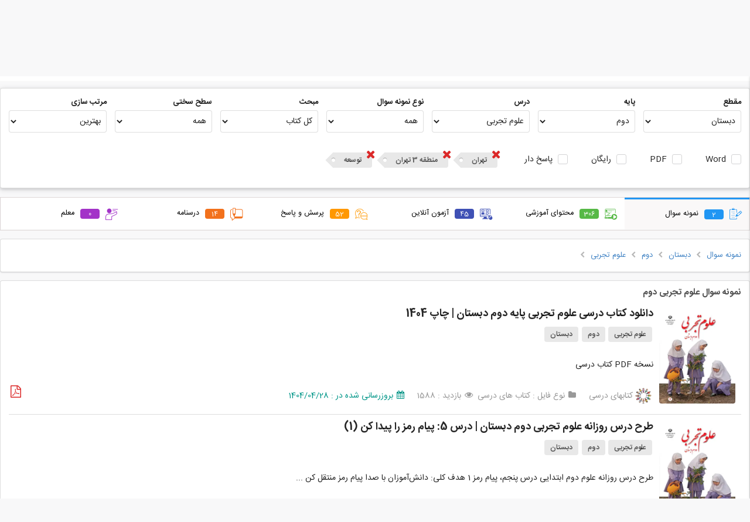

--- FILE ---
content_type: text/html; charset=UTF-8
request_url: https://gama.ir/search?type=test&section=1&base=57&lesson=110&state=23&area=3233&school=153628
body_size: 41110
content:
<!DOCTYPE html>
<head>        
    <meta charset="utf-8">
    <meta name="viewport" content="width=device-width, initial-scale=1, maximum-scale=1">
    <meta http-equiv="Content-Type" content="text/html; charset=utf-8">
    <meta name="description" content="دانلود و اشتراک نمونه سوالات امتحانی مستمر، آزمونک، مداد کاغذی، نوبت اول، پایانی نوبت دوم، پیشرفت تحصیلی، ورودی مدارس نمونه دولتی و تیزهوشان، پیک آدینه، آزمون عملکردی، آزمون‌های کنکور سراسری، المپیادها و مسابقات ملی و بین المللی پایه اول، دوم، سوم، چهارم، پنجم و ششم دبستان |  هفتم، هشتم و نهم دبیرستان | دهم، یازدهم و دوازدهم رشته های تجربی، ریاضی و انسانی  و هنرستان های فنی و حرفه ای و کار و دانش">

        <meta name="keyword" content="گاما,سوال, پاسخ, آنلاین, مجازی, معلم, دانش آموز, دبیر, مدرسه, نمونه, نهایی, پایانی, تست, فایل آموزشی, ویدئو, پاورپوینت, اپلیکیشن, کسب درامد دبیران, اشتراک گذاری,اول,دوم,سوم,چهارم,پنجم,ششم,هفتم,هشتم,نهم,دهم,یازدهم,دوازدهم,فارسی,ریاضی,علمو,هدیه آسمانی,المپیاد,امتحانات,هماهنگ,استانی,کشوری,مدرسه,مطالعات اجتماعی,عربی,قرآن,جامع">
    <meta name="author" content="gama.ir"/>
    <meta name="copyright" content="gama.ir"/>

    
    <title>نمونه سوال امتحانی دبستان، دبیرستان و هنرستان - گاما</title>

            <!-- Page Canonical -->
        <link rel="canonical" href="https://gama.ir/search?type=test&section=1&base=57&lesson=110&state=23&area=3233&school=153628"/>
        
     <!-- Light mode favicon -->
    <link rel="icon" href="https://gama.ir/assets/image/favicon/v6/bgw/128r.png">

    <link rel="manifest" href="https://gama.ir/manifest.json?v=12">

    <!-- Preload the LCP image with a high fetchpriority so it starts loading with the stylesheet. -->
    <link rel="preload" fetchpriority="high" as="image" href="https://gama.ir/assets/image/logo/v6/dark/1.5/main-100.png" type="image/png">
    <link rel="preload" fetchpriority="high" as="font" href="https://gama.ir/assets/css/dist/themes/default/assets/fonts/icons.woff2" type="font/woff2" crossorigin>
    <link rel="preload" fetchpriority="high" as="font" href="https://gama.ir/assets/css/dist/fonts/IRANSans/fonts/woff2/IRANSansWeb(FaNum).woff2" type="font/woff2" crossorigin>
    <link rel="preload" fetchpriority="high" as="font" href="https://gama.ir/assets/css/dist/fonts/IRANSans/fonts/woff2/IRANSansWeb(FaNum)_Bold.woff2" type="font/woff2" crossorigin>
    
    <!-- styles -->
    <link rel="stylesheet" type="text/css" href="https://gama.ir/assets/css/dist/main.min.css?ver=4">
    <link rel="stylesheet" type="text/css" href="https://gama.ir/assets/packages/flickity/flickity.css">
    <link rel="stylesheet" type="text/css" href="https://gama.ir/assets/css/dist/newstyle.css?ver=1352">

    <meta name="theme-color" media="(prefers-color-scheme: light)" content="#fff" />
    <meta name="theme-color" media="(prefers-color-scheme: dark)" content="#000" />

    <meta name="apple-mobile-web-app-title" content="Add to Home">
    <meta name="apple-mobile-web-app-status-bar-style" content="#fff">
    <meta name="msapplication-navbutton-color" content="#fff">
    <meta name="msapplication-TileColor" content="#fff">
    <meta name="apple-mobile-web-app-capable" content="yes">
    <meta name="mobile-web-app-capable" content="yes">

    <!-- OG Meta Tags -->
    <meta property="og:title" content="نمونه سوال امتحانی دبستان، دبیرستان و هنرستان - گاما" />
    <meta property="og:description"  content="دانلود و اشتراک نمونه سوالات امتحانی مستمر، آزمونک، مداد کاغذی، نوبت اول، پایانی نوبت دوم، پیشرفت تحصیلی، ورودی مدارس نمونه دولتی و تیزهوشان، پیک آدینه، آزمون عملکردی، آزمون‌های کنکور سراسری، المپیادها و مسابقات ملی و بین المللی پایه اول، دوم، سوم، چهارم، پنجم و ششم دبستان |  هفتم، هشتم و نهم دبیرستان | دهم، یازدهم و دوازدهم رشته های تجربی، ریاضی و انسانی  و هنرستان های فنی و حرفه ای و کار و دانش" />
    <meta property="og:type" content="website" />
    <meta property="og:determiner" content="" />
    <meta property="og:locale" content="fa_IR" />
    <meta property="og:site_name" content="گاما" />
    <meta property="og:url" content="/search?type=test&section=1&base=57&lesson=110&state=23&area=3233&school=153628" />
    <meta property="og:image" content="https://gama.ir/assets/image/logo/v6/bgw/1.5/128.jpg" />
    <meta property="og:image:type" content="image/jpeg" />
    <meta property="og:image:width" content="120" />
    <meta property="og:image:height" content="120" />

    <!-- Google -->
    <meta name="google-signin-client_id" content="164710615535-ug6cl2njr9lh6o6dfabma0g431qbaon7.apps.googleusercontent.com">

    <link rel="shortcut icon" sizes="57x57" href="https://gama.ir/assets/image/logo/v6/bgw/1.5/128.jpg">
    <link rel="shortcut icon" sizes="72x72" href="https://gama.ir/assets/image/logo/v6/bgw/1.5/128.jpg">
    <link rel="shortcut icon" sizes="114x114" href="https://gama.ir/assets/image/logo/v6/bgw/1.5/128.jpg">
    <link rel="shortcut icon" sizes="128x128" href="https://gama.ir/assets/image/logo/v6/bgw/1.5/128.jpg">
    <link rel="shortcut icon" sizes="192x192" href="https://gama.ir/assets/image/logo/v6/bgw/1.5/192.jpg">
    <link rel="apple-touch-icon" sizes="57x57" href="https://gama.ir/assets/image/logo/v6/bgw/1.5/128.jpg">
    <link rel="apple-touch-icon" sizes="72x72" href="https://gama.ir/assets/image/logo/v6/bgw/1.5/128.jpg">
    <link rel="apple-touch-icon" sizes="114x114" href="https://gama.ir/assets/image/logo/v6/bgw/1.5/128.jpg">
    <link rel="apple-touch-icon" sizes="128x128" href="https://gama.ir/assets/image/logo/v6/bgw/1.5/128.jpg">
    <link rel="apple-touch-icon" sizes="144x144" href="https://gama.ir/assets/image/logo/v6/bgw/1.5/144.jpg">

    
    <!-- Packages -->
    <!-- <script type="text/javascript" src="https://gama.ir/assets/packages/sentry.js" > </script> -->

    <!-- <script
      src="https://browser.sentry-cdn.com/7.51.0/bundle.min.js"
      integrity="sha384-EOgbBjVzqFplh/e3H3VEqr1AOCKevEtcmi7r3DiQOFYc4iMJCx1/sX/sfka0Woi5"
      crossorigin="anonymous"
    ></script> -->
    <!-- <script type="text/javascript">
        Sentry.init({
          dsn: "https://65ac641a130b44f38d7c3e396b33c95d@sentry.gama.ir/4",
          release: "gama@12.6.0",
        });
    </script> -->
    <script type="text/javascript" src="https://gama.ir/assets/js/dist/main.min.js" > </script>
    <script type="text/javascript" src="https://gama.ir/assets/packages/flickity/flickity.pkgd.min.js"></script>
    <script type="text/javascript" src="https://gama.ir/assets/packages/md5.min.js" async> </script>
    <script type="text/javascript" src="https://gama.ir/assets/packages/sha1.min.js" async> </script>
    <!-- Emoji -->
    <script src="https://gama.ir/assets/packages/emoji-picker-input-textarea/inputEmoji.js?v=5" async></script>

    <!-- Dropdown -->
    <script type="text/javascript" src="https://gama.ir/assets/js/dist/apb_dropdown.js?version=26" > </script>

    <!-- Vue -->
    <script type="text/javascript" src="https://gama.ir/assets/packages/vuejs/vue.js" > </script>
    <script type="text/javascript" src="https://gama.ir/assets/packages/vuejs/vuejs-paginate.js" > </script>
    <script type="text/javascript" src="https://gama.ir/assets/packages/vuejs/vue-router.js" > </script>
    <script type="text/javascript" src="https://gama.ir/assets/packages/vuejs/vue-scrollto.js" > </script>

    <!-- Scripts -->
    <script type="text/javascript">

        // select the favicon 👉
        // const faviconEl = document.querySelector('link[rel="icon"]')

        // // watch for changes 🕵️
        // const mediaQuery = window.matchMedia('(prefers-color-scheme: dark)');
        // if (mediaQuery.matches) {
        //     faviconEl.setAttribute('href', 'https://gama.ir/assets/image/favicon/v6/bgw/128r.png');
        // } else {
        //     faviconEl.setAttribute('href', 'https://gama.ir/assets/image/favicon/v6/bgw/128r.png');
        // }


        // CSRF Token Generator
        var hash_name = form_token = '';
        
        hash_name  = "ci_csrf_token";
        form_token = "";


        $(document).ready(function(){
            $('.ui.checkbox').checkbox();
            $('.ui.dropdown').dropdown();
            $('.ui.dropdown.item').dropdown({
                on : 'hover'
            });
            $('.ui.rating').rating();
            $('.ui.sticky').sticky({
                context : 'footer'
            });

            $('.progress').progress();

            // Set csrf token
            const csrfInput = document.getElementById('csrf_token');
            if (csrfInput !== null) {
                csrfInput.name  = hash_name;
                csrfInput.value = form_token
            }
        });
    </script>

    <script>
// Statics
var ROOT_URL   = "https://gama.ir/";
var ASSETS_URL = "https://gama.ir/";
var AUTH_URL   = "https://gama.ir/api/v1/users/";
var API_KEY    = "T21Ll7egF9uhdIIEj2XS0ptJQqOPaHE7qxICbodA";
var TOKEN_VALID_SECONDS = "60";

// Globals
var TOKEN = API_KEY.substr(0, 5) + Date.now();
</script>    <script type="text/javascript" src="https://gama.ir/assets/js/dist/script.js?version=208"></script>


    <!-- Google Tag Manager -->
    <script>(function(w,d,s,l,i){w[l]=w[l]||[];w[l].push({'gtm.start':
    new Date().getTime(),event:'gtm.js'});var f=d.getElementsByTagName(s)[0],
    j=d.createElement(s),dl=l!='dataLayer'?'&l='+l:'';j.async=true;j.src=
    'https://www.googletagmanager.com/gtm.js?id='+i+dl;f.parentNode.insertBefore(j,f);
    })(window,document,'script','dataLayer','GTM-K362CHGP');</script>
    <!-- End Google Tag Manager -->

</head>
<body>
<!-- Google Tag Manager (noscript) -->
<noscript><iframe src="https://www.googletagmanager.com/ns.html?id=GTM-K362CHGP"
height="0" width="0" style="display:none;visibility:hidden"></iframe></noscript>
<!-- End Google Tag Manager (noscript) -->
<script>
// addToHomescreen.removeSession();     // use this to remove the localStorage variable

/*
var ath = addToHomescreen({
    //debug: 'android',     // activate debug mode in ios emulation
    skipFirstVisit: true,   // show at first access
    startDelay: 0,          // display the message right away
    lifespan: 0,            // do not automatically kill the call out
    displayPace: 0,         // do not obey the display pace
    privateModeOverride: true,  // show the message in private mode
    maxDisplayCount: 1,      // do not obey the max display count
    message : 'لطفا آیکن گاما را به صفحه گوشی خود منتقل کنید تا هرچه سریع تر به امکانات آن دسترسی پیدا کنید.<br>برای این کار روی <span class="ath-action-icon">icon</span> تپ کنید و گزینه <strong>Add to Home Screen</strong> را بزنید.',
    onAdd : function(){
        // factInc
    }
});
*/


// ath.clearSession();      // reset the user session
</script>

<script type="text/javascript">
    
    let deferredPrompt;

    

    window.addEventListener('beforeinstallprompt', (e) => {
        deferredPrompt = e;

        setTimeout(() => {
            openInstallPrompt();
        }, 2000);
    });

    window.addEventListener('appinstalled', (e) => {
        closeInstallPrompt(false);
    });

    function openInstallPrompt() {
        const pwaPromptClose = localStorage.getItem("pwaPromptClose");
            
        // Show after
        var afterDuration = (3600 * 24 * 7 * 1000); // one week
        if (pwaPromptClose < Date.now() - afterDuration) {
            const prompt = document.getElementById('installPWAPrompt');

            prompt.classList.add('show');
        }
        
    }

    function closeInstallPrompt(save = true) {
        if (save) {
            const pwaPromptClose = localStorage.setItem("pwaPromptClose", Date.now());
        }

        const prompt = document.getElementById('installPWAPrompt');
        prompt.classList.remove('show');
    }

    function showInstallPrompt() {
      deferredPrompt.prompt();
      // Wait for the user to respond to the prompt
      deferredPrompt.userChoice
        .then((choiceResult) => {
            if (choiceResult.outcome === 'accepted') {
                fact_inc('PWAInstall');
                console.log('User accepted the A2HS prompt');
            } else {
                console.log('User dismissed the A2HS prompt');
            }

            deferredPrompt = null;
        });
    }
    
</script>

<div id="installPWAPrompt" class="installPWAPrompt">
    <i class="icon remove" onclick="closeInstallPrompt()"></i>
    <img src="https://gama.ir/assets/image/logo/v6/dark/1.5/128.png">
    <p>گاما رو نصب کن!</p>
    <button class="ui rounded black tiny button" onclick="showInstallPrompt()">نصب</button>
</div>



<div class="tempMsgMain">
    <p id="tempMsg"></p>
</div><style type="text/css">
    #google-signin2 {
        padding: 10px 21px;
    }
    #google-signin2 > div {
        width: inherit !important;
    }

    .authMessage {
        padding: 15px 6px !important;
    }
</style>
<div id="authapp">
<script src='https://www.google.com/recaptcha/api.js?hl=fa'></script>
<script>
    $(document).ready(function(){
        $.fn.form.settings.rules.differentFromIdentity = function(value) {
            var identityValue = $(".identityInput").val();
            if (identityValue == value) {
                return false;
            } else {
                return true;
            }
        };

        $.fn.form.settings.rules.limitCharOrNum = function(value) {
            var isOnlyNumbers = /^[0-9]+$/.test(value);
  
            if (isOnlyNumbers) {
            // Only numbers: must be more than 10 digits
                return value.length >= 10;
            } else {
                // Not only numbers
                if (value.length >= 8) {
                    return true;
                }

                // Too short
                return false;
            }
        };

        $('.ui.form.register')
          .form({
            on: 'submit',
            inline: true,
            onSuccess: function(event, fields) {
                authapp.register();
                return false;
            },
            onFailure: function(event, fields) {
                // Handle required code issue in reverse confirmation
                if((authapp.operation_type == 'register' || authapp.operation_type == 'fastforward') && fields.code == ''){
                    authapp.register();
                    return false;
                }else{
                    // console.log(event, fields);
                    return false;
                }
            },
            fields: {
            	identity: {
                    identifier: 'identity',
                    rules: [
                        {
                            type   : 'empty',
                            prompt : 'لطفا ایمیل یا شماره موبایل خود را وارد کنید.'
                        }
                    ]
                },
                code: {
                    identifier: 'code',
                    rules: [
                        {
                            type   : 'empty',
                            prompt : 'لطفا کدی که برای شما ارسال شده است را وارد کنید.'
                        }
                    ]
                },
                pass1: {
                    identifier: 'pass1',
                    rules: [
                        {
                            type   : 'empty',
                            prompt : 'لطفا رمزعبور را وارد کنید.'
                        },
                        {
                            type   : 'minLength[8]',
                            prompt : 'رمز کوتاه است. لطفا حداقل از 8 کارکتر استفاده کنید.'
                        },
                        {
                            type   : 'limitCharOrNum',
                            prompt : 'از ترکیب حروف و اعداد استفاده کن.'
                        },
                        {
                            type   : 'differentFromIdentity',
                            prompt : 'رمزت نمیتونه مشابه شماره یا ایمیلت باشه.'
                        }
                    ]
                },
                // pass2: {
                //     identifier: 'pass2',
                //     rules: [
                //       {
                //         type   : 'empty',
                //         prompt : 'لطفا رمزعبور را مجددا وارد کنید.'
                //       },
                //       {
                //         type : 'match[pass1]',
                //         prompt : "رمزهای عبور وارد شده یکسان نیست."
                //       }
                //     ]
                // }
            }

        });

        $('.ui.form.login,.ui.form.fastforward')
          .form({
            on: 'submit',
            inline: true,
            onSuccess: function(event, fields) {
                authapp.login();
                return false;
            },
            fields: {
                identity: {
                    identifier: 'identity',
                    rules: [
                      {
                        type   : 'empty',
                        prompt : 'لطفا شماره موبایل را وارد کنید.'
                      }
                    ]
                },
                // pass: {
                //     identifier: 'pass',
                //     rules: [
                //       {
                //         type   : 'empty',
                //         prompt : 'لطفا رمزعبور را وارد کنید.'
                //       }
                //     ]
                // }
            }
        });


        $('.ui.form.lostpass')
          .form({
            on: 'submit',
            inline: true,
            onSuccess: function(event, fields) {
                authapp.lostpass();
                return false;
            },
            onFailure: function(event, fields){
                // Handle required code issue in reverse confirmation
                if(authapp.operation_type == 'resetpass' && fields.code == ''){
                    authapp.lostpass();
                    return false;
                }else{
                    // console.log(event, fields);
                    return false;
                }
            },
            fields: {
                identity: {
                    identifier: 'identity',
                    rules: [
                      {
                        type   : 'empty',
                        prompt : 'لطفا ایمیل یا شماره موبایل خود را وارد کنید.'
                      }
                    ]
                },
                code: {
                    identifier: 'code',
                    rules: [
                      {
                        type   : 'empty',
                        prompt : 'لطفا کدی که برای شما ارسال شده است را وارد کنید.'
                      }
                    ]
                },
                pass1: {
                    identifier: 'pass1',
                    rules: [
                        {
                            type   : 'empty',
                            prompt : 'لطفا رمزعبور را وارد کنید.'
                        },
                        {
                            type   : 'minLength[8]',
                            prompt : 'رمز کوتاه است. لطفا حداقل از 8 کارکتر استفاده کنید.'
                        },
                        {
                            type   : 'limitCharOrNum',
                            prompt : 'از ترکیب حروف و اعداد استفاده کن.'
                        },
                        {
                            type   : 'differentFromIdentity',
                            prompt : 'رمزت نمیتونه مشابه شماره یا ایمیلت باشه.'
                        }
                    ]
                },
                // pass2: {
                //     identifier: 'pass2',
                //     rules: [
                //       {
                //         type   : 'empty',
                //         prompt : 'لطفا رمزعبور را مجددا وارد کنید.'
                //       },
                //       {
                //         type : 'match[pass1]',
                //         prompt : "رمزهای عبور وارد شده یکسان نیست."
                //       }
                //     ]
                // }
            }

        });
    })
</script>
<div class="ui modal auth">
    <div class="container">
        <div class="ui inverted dimmer" :class="loading ? 'active' : ''">
            <div class="ui text loader">درحال دریافت اطلاعات ...</div>
        </div>
    	<div class="ui right aligned header">{{ typeTitle }}<div class="ui basic cancel cancelBtn" onclick="close_modal('auth')"><i class="icon remove"></i></div></div>


        <!-- Google Auth -->
        <!-- <div v-if="operation_type != 'loggedIn'" id="google-signin2"></div> -->
        
        <div class="bodyContainer">
        	<div class="ui right aligned content">

                <div class="ui positive message authMessage" :class="(successMsg == '') ? 'hidden' : ''"><p>{{ successMsg }}</p></div>
                <div class="ui negative message authMessage" :class="(errorMsg == '') ? 'hidden' : ''"><p>{{ errorMsg }}</p></div>

                <!-- REGISTER -->
                <form class="ui form register" v-show="type == 'register'">
                    <input type="text" v-show="false" name="identity" class="identityInput" v-model="identity" autocomplete="username">
                    <!-- request -->
                    <div v-if="operation_type == 'request'">
                        <!-- Identity -->
                        <div class="field">
                            <label>موبایل یا ایمیل</label>
                            <input type="text" name="identity" class="identityInput" dir="ltr" v-model="identity" placeholder="شماره موبایل یا ایمیل" autocomplete="username">
                        </div>
                    </div>

                    <!-- confirm code -->
                    <div v-if="operation_type == 'confirm' || operation_type == 'resend_code'">
                        <!-- <p>یه کدی به <span class="apb blue bold">{{ identity }}</span> فرستادم، لطفا وارد کن این زیر.</p> -->
                        <div class="ui field code">
                            <label>یه کد به <span class="apb blue bold">{{ identity }}</span> فرستادم، لطفا بگو:</label>
                            <input 
                                type="text" 
                                name="code" 
                                id="code_register"
                                v-model="code" 
                                autocomplete="one-time-code" 
                                placeholder="-----" 
                                style="text-align: center" 
                                dir="ltr"
                                maxlength="5"
                            />
                        </div>

                        <br>

                        <a rel="nofollow" id="resendLink" href="javascript:void(0)" @click="resend()">
                            ارسال دوباره کد <span v-if="countDown > 0">(
                            <span style="width: 18px;display: inline-block;">{{ countDown }}</span>
                             ثانیه صبر کن شاید اومد!)
                            </span>
                        </a>
                    </div>

                    <!-- Receive confirm code -->
                    <div v-if="type == 'register' && operation_type == 'receive'">
                        <p align="center" style="line-height: 32px;">
                            بنظر میرسد شما قادر به دریافت پیامکهای ما نیستید!<br>
                            لطفا برای فعال سازی کد <br>
                            <a rel="nofollow" :href="'sms:100078000?&body='+receive_code">
                                <span class="ui orange label receive_code">{{ receive_code }}</span>
                            </a><br>
                            را از طریق شماره <br>
                            <a rel="nofollow" :href="'sms:100078000?&body='+receive_code">
                                <span class="ui large orange label identity">{{ identity }}</span>
                            </a><br>
                            به شماره <br>
                            <a rel="nofollow" :href="'sms:100078000?&body='+receive_code">
                                <span class="ui large orange label" dir="ltr">100078000</span>
                            </a><br>
                            ارسال کنید.
                            <br>
                            <br>
                            <span style="color:#009688">منتظر بمانید تا فعال سازی انجام شود!</span>
                        </p>
                        <center><i class="icon circle notched loading"></i> منتظر دریافت پیامک شما ... </center>
                    </div>

                    <!-- Password -->
                    <div v-if="operation_type == 'register'">
                        <!-- <p>لطفا برای حساب خود <b class="apb underline blue">رمز عبور انتخاب کنید</b>.</p> -->

                        <div class="ui field">
                            <label>یه رمز خوب که یادت بمونه بزن:</label>
                            <input dir="ltr" name="pass1" v-model="pass1" type="password" autocomplete="new-password">
                        </div>

                        <!-- <div class="ui field">
                            <label>تکرار رمزعبور :</label>
                            <input dir="ltr" name="pass2" v-model="pass2" type="password" autocomplete="new-password">
                        </div> -->
                    </div>

                    <!-- control buttons -->
                    <div v-show="operation_type != 'receive' && operation_type != 'confirm' && operation_type != 'loggedIn' && !loading">
                        <div class="actions">
                                
                            <!-- Terms -->
                            <span id="terms" v-if="operation_type == 'request'">
                                <a  target="_blank" href="https://gama.ir/page/show/8">قوانین و مقررات</a> را خواندم و می پذیرم.
                                <br>
                            </span>
                            <div class="ui centered grid">
                                <input type="submit" class="ui blue button registerSubmitBtn" :value="actionBtnValue">
                            </div>
                        </div>
                    </div>

                    <div class="ui hidden divider"></div>
                    <div class="ui divider"></div>
                    <div class="ui field" align="center" v-if="operation_type == 'request'">
                        <a rel="nofollow" class="ui centered" id="loginlink" href="#" @click="type='login'">قبلا ثبت نام کرده اید؟ وارد شوید!</a>
                    </div>
                </form>


                <!-- LOSTPASS -->
                <form class="ui form lostpass" v-show="type == 'lostpass'">
                    <input type="text" v-show="false" name="identity" class="identityInput" v-model="identity" autocomplete="username">
                    <!-- request -->
                    <div v-if="operation_type == 'request'">
                        <!-- Identity -->
                        <div class="field">
                            <label>موبایل یا ایمیل</label>
                            <input type="text" name="identity" class="identityInput" dir="ltr" v-model="identity" placeholder="شماره موبایل یا ایمیل" autocomplete="username">
                        </div>
                    </div>

                    <!-- confirm code -->
                    <div v-if="operation_type == 'confirm' || operation_type == 'resend_code'">
                        
                        <div class="ui field code">
                            <label>یه کد به <span class="apb blue bold">{{ identity }}</span> فرستادم، لطفا بگو:</label>

                            <input 
                                type="text" 
                                name="code" 
                                id="code_lostpass"
                                v-model="code" 
                                autocomplete="one-time-code" 
                                placeholder="-----" 
                                style="text-align: center" 
                                dir="ltr"
                                maxlength="5"
                            />
                        </div>

                        <br>

                        <a rel="nofollow" id="resendLink" href="javascript:void(0)" @click="resend()">
                            ارسال دوباره کد <span v-if="countDown > 0">(
                            <span style="width: 18px;display: inline-block;">{{ countDown }}</span>
                             ثانیه صبر کن شاید اومد! )
                            </span>
                        </a>
                    </div>

                    <!-- Receive confirm code -->
                    <div v-if="type == 'lostpass' && operation_type == 'receive'">
                        <p align="center" style="line-height: 32px;">
                            بنظر میرسد شما قادر به دریافت پیامکهای ما نیستید!<br>
                            لطفا برای فعال سازی کد <br>
                            <a rel="nofollow" :href="'sms:100078000?&body='+receive_code">
                                <span class="ui orange label receive_code">{{ receive_code }}</span>
                            </a><br>
                            را از طریق شماره <br>
                            <a rel="nofollow" :href="'sms:100078000?&body='+receive_code">
                                <span class="ui large orange label identity">{{ identity }}</span>
                            </a><br>
                            به شماره <br>
                            <a rel="nofollow" :href="'sms:100078000?&body='+receive_code">
                                <span class="ui large orange label" dir="ltr">100078000</span>
                            </a><br>
                            ارسال کنید.
                            <br>
                            <br>
                            <span style="color:#009688">منتظر بمانید تا فعال سازی انجام شود!</span>
                        </p>
                        <center><i class="icon circle notched loading"></i> منتظر دریافت پیامک شما ... </center>
                    </div>

                    <!-- Password -->
                    <div v-if="operation_type == 'resetpass'">
                        <!-- <p>یه رمز خوب که یادت بمونه بزن:</p> -->

                        <div class="ui field">
                            <label>یه رمز خوب که یادت بمونه بزن:</label>
                            <input dir="ltr" name="pass1" v-model="pass1" type="password" autocomplete="new-password">
                        </div>

                        <div class="ui field">
                            <!-- <label>تکرار رمزعبور :</label> -->
                            <!-- <input dir="ltr" name="pass2" v-model="pass2" type="password" autocomplete="new-password"> -->
                        </div>

                    </div>

                    <!-- control buttons -->
                    <div v-if="operation_type != 'receive'">
                        <div class="actions">
                            <div class="ui centered grid">
                                <!-- <div class="ui basic cancel button recoveryCancelBtn">انصراف</div> -->
                                <input type="submit" class="ui blue button recoverySubmitBtn" :value="actionBtnValue">
                            </div>
                        </div>
                    </div>

                    <div class="ui hidden divider"></div>
                    <div class="ui divider"></div>
                    <div class="ui field" align="center"  v-if="operation_type == 'request'">
                        <a rel="nofollow" href="javascript:void(0)" class="authlink" @click="type='login'" >ورود</a> &nbsp;&nbsp;|&nbsp;&nbsp; <a rel="nofollow" href="javascript:void(0)" class="authlink"  @click="type='register'" >ثبت نام</a>
                    </div>
                </form>

                <!-- LOGIN -->
                <form class="ui form login" v-show="type == 'login' || type == 'fastforward'">

                    <div v-if="redirect">
                        <div class="ui hidden divider"></div>
                        <center><i class="icon circle notched loading"></i> لطفا کمی صبر کنید ...</center>
                    </div>

                    <p v-if="type == 'fastforward' && operation_type == 'request'">
                        دوست خوبم!<br>برای نگهداری سابقه خریدتان، نیاز به شماره موبایل (یا ایمیل) شما داریم.
                    </p>

                    <div class="ui hidden divider"></div>

                    <div v-show="operation_type != 'loggedIn'">
                        <div v-show="operation_type == 'request'">
                            <!-- Identity -->
                            <div class="field">
                                <label>موبایل یا ایمیل</label>
                                <input type="text" name="identity" class="identityInput" dir="ltr" v-model="identity" placeholder="شماره موبایل یا ایمیل" autocomplete="username">
                            </div>

                            <!-- Pass -->
                            <div class="ui field" v-if="alreadyLoggedIn">
                                <label>رمزعبور &nbsp;&nbsp;&nbsp;&nbsp;<span style="color:#5c5a5a;position: relative;top: 2px;">اگه یادت نیس نزن :)</span></label>
                                <input dir="ltr" name="pass" v-model="pass" type="password" autocomplete="current-password">
                            </div>
                        </div>

                        <!-- confirm code -->
                        <div v-if="operation_type == 'confirm' || operation_type == 'resend_code'">
                            <!-- <p>یه کدی به <span class="apb blue bold">{{ identity }}</span> فرستادم، لطفا وارد کن این زیر.</p> -->
                            <div class="ui field code">
                                <label>یه کد به <span class="apb blue bold">{{ identity }}</span> فرستادم، لطفا بگو:</label>

                                <input 
                                    type="text" 
                                    name="code" 
                                    id="code_login"
                                    v-model="code" 
                                    autocomplete="one-time-code" 
                                    placeholder="-----" 
                                    style="text-align: center" 
                                    dir="ltr"
                                    maxlength="5"
                                />
                                
                            </div>

                            <br>

                            <a rel="nofollow" id="resendLink" href="javascript:void(0)" @click="resend()">
                                ارسال دوباره کد <span v-if="countDown > 0">(
                                <span style="width: 18px;display: inline-block;">{{ countDown }}</span>
                                 ثانیه صبر کن شاید اومد!)
                                </span>
                            </a>
                        </div>

                        <!-- Receive confirm code -->
                        <div v-if="operation_type == 'receive'">
                            <p align="center" style="line-height: 32px;">
                                بنظر میرسد شما قادر به دریافت پیامکهای ما نیستید!<br>
                                لطفا برای فعال سازی کد <br>
                                <a rel="nofollow" :href="'sms:100078000?&body='+receive_code">
                                    <span class="ui orange label receive_code">{{ receive_code }}</span>
                                </a><br>
                                را از طریق شماره <br>
                                <a rel="nofollow" :href="'sms:100078000?&body='+receive_code">
                                    <span class="ui large orange label identity">{{ identity }}</span>
                                </a><br>
                                به شماره <br>
                                <a rel="nofollow" :href="'sms:100078000?&body='+receive_code">
                                    <span class="ui large orange label" dir="ltr">100078000</span>
                                </a><br>
                                ارسال کنید.
                                <br>
                                <br>
                                <span style="color:#009688">منتظر بمانید تا فعال سازی انجام شود!</span>
                            </p>
                            <center><i class="icon circle notched loading"></i> منتظر دریافت پیامک شما ... </center>
                        </div>



                        <!-- control buttons -->
                        <div v-if="operation_type != 'confirm' && operation_type != 'receive' && operation_type != 'loggedIn' && !loading ">
                            <div class="actions">
                                <div class="ui centered grid">
                                    <div>
                                        <div class="ui hidden divider"></div>
                                        <div  id="recaptchaContainer"></div>
                                    </div>
                                    <!-- <div class="ui basic cancel button loginCancelBtn">انصراف</div> -->
                                    <input type="submit" class="ui blue button loginSubmitBtn" :value="actionBtnValue">
                                </div>
                            </div>
                        </div>

                        <!-- Links -->
                        <div class="ui hidden divider"></div>
                        <!-- <div class="ui divider"></div> -->
                        <div class="ui field" align="center"  v-if="!alreadyLoggedIn && operation_type == 'request'">
                            <a href="javascript:void()"  @click="alreadyLoggedIn=true">ورود با رمزعبور</a>
                        </div>
                        <!-- <div class="ui field" align="center"  v-if="operation_type == 'request'">
                            <a rel="nofollow" href="javascript:void(0)" id="resetpasslink" @click="type='lostpass'">رمز عبور خود را فراموش کردید؟ بازیابی کنید.</a>
                        </div> -->
                        
                        <!-- <div class="ui hidden divider"></div>
                        <div class="ui divider"></div>
                        <div class="ui field" align="center"  v-if="operation_type == 'request'">
                            <a rel="nofollow" class="ui centered" href="javascript:void(0)" @click="type='register'">هنوز عضو نشده اید؟ ثبت نام کنید.</a>
                        </div> -->
                    </div>
                </form> 


                <div class="footer">
                    <!-- <a href="javascript:void()" v-if="!alreadyLoggedIn" @click="alreadyLoggedIn=true">ورود با رمزعبور</a> -->
                </div>
            </div>

        </div>
    </div>
</div>
</div>
<!-- Google oauth config is in headermenu file and script in footer -->
<script type="text/javascript" src="https://gama.ir/assets/js/dist/gamaAuth.js?ver=89" > </script>
<script type="text/javascript">

    authapp.csrf = form_token;
    // authapp.from = ''
</script><script type="text/javascript">
            let loggedIn = false;
    </script>

<div id="headerBanner" v-show="enable" class="headerAmazing headerSuggestBar">
    <div class="dark" v-if="darkLayer">
        <a :href="link" target="_blank" id="headerBannerLink">
            <div class="container" v-html="title">
                
            </div>
        </a>
    </div>
</div>
<script>
    // let enable     = false;
    // let bannerMode = false;

    // // init (dont change them)
    // let darkLayer  = false;

    // if (bannerMode) {
    //     darkLayer = false;
    //     enable = true;
    // } else {
    //     darkLayer = true;
    // }


    let headerBanner = new Vue({
        el     : '#headerBanner',
        data   : () => ({
            enable: false, // False: For dynamic texts 
            darkLayer: false, // True: For dynamic texts 
            num: 0,
            curItem: 0,
            links : [],
            titles: [],
            title : '<i class="icon loading spinner"></i>',
            link  : '',
            noticeItems: []
        }),
        mounted: () => {
        },
        methods: {
            setData(data) {
                if (data.enable !== true) return;

                if (data) {
                    this.darkLayer   = true;
                    this.noticeItems = data.items;
                    this.num         = data.items.length;
                    this.curItem     = this.getOrder(data.items.length - 1);

                    let header = document.getElementById('headerBanner');

                    headerBanner.link   = this.noticeItems[this.curItem].link;
                    headerBanner.title  = this.noticeItems[this.curItem].title;  

                    if (this.num > 1) {
                        this.play();
                    }

                    header.classList.remove('image');
                    // header.classList.addClass('link');
                    
                    this.enable = (data.enable === true && this.num > 0);
                }
            },
            play: () => {
                setInterval(function() {
                    order = headerBanner.getNextOrder();

                    headerBanner.link   = headerBanner.noticeItems[order].link;
                    headerBanner.title  = headerBanner.noticeItems[order].title;  

                }, 5000)
            },
            getNextOrder: () => {
                let curOrder = headerBanner.curItem;
            
                if (headerBanner.curItem == (headerBanner.num - 1)) {
                    headerBanner.curItem = 0;
                } else {
                    headerBanner.curItem++;
                }

                return headerBanner.curItem;


            },
            activeBanner(data) {
                if (data.enable !== true) return;

                headerBanner.enable    = data?.enable;
                headerBanner.darkLayer = false;

                setTimeout(() => {

                    let header = document.getElementById('headerBanner');
                    header.innerHTML = '';
                    header.classList.add('image');

                    // Select appropriate image size based on viewport width
                    let imageUrl = '';
                    let width = window.innerWidth;

                    if (width <= 390 && data.images["390"]) {
                        imageUrl = data.images["390"];
                    } else if (width <= 400 && data.images["360"]) {
                        imageUrl = data.images["360"];
                    } else if (width <= 480 && data.images["480"]) {
                        imageUrl = data.images["480"];
                    } else if (width <= 768 && data.images["768"]) {
                        imageUrl = data.images["768"];
                    } else if (width <= 960 && data.images["960"]) {
                        imageUrl = data.images["960"];
                    } else if (width <= 1366 && data.images["1366"]) {
                        imageUrl = data.images["1366"];
                    } else if (width <= 1600 && data.images["1600"]) {
                        imageUrl = data.images["1600"];
                    } else {
                        imageUrl = data.images["1920"] || data.images["1600"] || data.images["1366"];
                    }

                    header.style.backgroundImage = `url('${imageUrl}')`;

                    // Update image on window resize
                    window.addEventListener('resize', function() {
                        let newWidth = window.innerWidth;
                        let newImageUrl = '';

                        if (newWidth <= 390 && data.images["390"]) {
                            newImageUrl = data.images["390"];
                        } else if (newWidth <= 400 && data.images["360"]) {
                            newImageUrl = data.images["360"];
                        } else if (newWidth <= 480 && data.images["480"]) {
                            newImageUrl = data.images["480"];
                        } else if (newWidth <= 768 && data.images["768"]) {
                            newImageUrl = data.images["768"];
                        } else if (newWidth <= 960 && data.images["960"]) {
                            newImageUrl = data.images["960"];
                        } else if (newWidth <= 1366 && data.images["1366"]) {
                            newImageUrl = data.images["1366"];
                        } else if (newWidth <= 1600 && data.images["1600"]) {
                            newImageUrl = data.images["1600"];
                        } else {
                            newImageUrl = data.images["1920"] || data.images["1600"] || data.images["1366"];
                        }

                        if (newImageUrl !== imageUrl) {
                            header.style.backgroundImage = `url('${newImageUrl}')`;
                            imageUrl = newImageUrl;
                        }
                    });

                    const item = data.items[0];

                    // Add Title
                    if (typeof item.title !== 'undefined') {
                        header.setAttribute('title', item.title);
                    }

                    // Add Link
                    if (typeof item.link !== 'undefined') {
                        header.classList.add('link');
                        header.addEventListener('click', () => {
                            redirect(item.link, 'full');
                        });
                    }

                    headerBanner.enable = true;


                }, 100);
            },
            handle(data) {
                if (data.mode === 'textMode') {
                    this.setData(data);
                } else if (data.mode === 'imageMode') {
                    this.activeBanner(data);
                }
            },
            getOrder: (max) => {
                min = 0
                max = max;
                  
                return Math.floor(Math.random() * (max - min + 1)) + min;
            }
        }
    });
</script><header class="header2024">
    <!-- No Script Alert -->
    <noscript>
        <div class="mainContainer">
            <div class="ui raised segment searchArea">
                <div class="ui red message">
                    <div class="header">
                        اخطار غیرفعال بودن جاوا اسکریپت
                    </div>
                    <p>برای استفاده بسیاری از امکانات گاما و خیلی از وبسایت ها باید <b>جاوا اسکریپت</b> را در مرورگر خود فعال کنید.</p>
                </div>
            <i class="icon error"></i>
                <p>برای این کار باید به تنظیمات مرورگر خود مراجعه کنید.</p>
            </div>
        </div>
        <br>
    </noscript>

    <!-- Deprecated Browser Alert -->
    
    <!-- Logo -->
    <a class="section logo" href="https://gama.ir/" ></a>

    <!-- Textsearch -->
    <div class="section textsearch searchBox " id="textSearchAppNav" v-clock>
    <div class="ui huge icon input" :class="loading ? 'loading' : ''">
      <i class="inverted search link icon" v-if="total == 0"></i>
      <a class="closeBtn" href="javascript:void(0)" v-else @click="close"><i class="icon red remove" ></i></a>
      <input type="text" class="searchTextInput" placeholder="جستجو کنید ..." v-model="searchstr">
    </div>

    <div class="ui segment searchList" v-if="total > 0">
        <div class="ui inverted dimmer" :class="loading ? 'active' : ''">
            <div class="ui text loader">درحال دریافت اطلاعات ...</div>
        </div>

        <div class="ui relaxed divided list">
            <p class="totalNum"><span class="num">{{ total }}</span> مورد پیدا کردم!</p>
            <div class="item" v-for="row in list">
                <div class="content">
                    <a class="header textSearchItem textSearch-tests" v-if="row.type == 'gama_tests'" :href="row.url">
                        <span class="apb test color"><i class="icon-test"></i></span>
                        {{ row.title }}
                    </a>
                    <a class="header textSearchItem textSearch-files" v-else-if="row.type == 'gama_files'" :href="row.url">
                        <span class="apb learnfile color"><i class="icon-learnfiles"></i></span>
                        {{ row.title }}
                    </a>
                    <a class="header textSearchItem textSearch-azmoons" v-else-if="row.type == 'gama_azmoons'" :href="row.url">
                        <span class="apb azmoon color"><i class="icon-azmoon"></i></span>
                        {{ row.title }}
                    </a>
                    <a class="header textSearchItem textSearch-questions" v-else-if="row.type == 'gama_questions'" :href="row.url">
                        <span class="apb question color"><i class="icon-qa"></i></span>
                        {{ row.title }}
                    </a>
                    <a class="header textSearchItem textSearch-dars" v-else-if="row.type == 'gama_dars'" :href="row.url">
                        <span class="apb dars color"><i class="icon-blog"></i></span>
                        {{ row.title }}
                    </a>

                    <a class="header textSearchItem textSearch-schools" v-else-if="row.type == 'gama_schools'" :href="row.url">
                        <span class="apb school color"><i class="icon-school"></i></span>
                        {{ row.title }}
                    </a>

                    <a class="header textSearchItem textSearch-blogs" v-else-if="row.type == 'gama_blogs'" :href="row.url">
                        <span class="apb blog color"><i class="icon-blog"></i></span>
                        {{ row.title }}
                    </a>

                    <a class="header" v-else-if="row.type == 'gama_teachers'" :href="row.url">
                        <span class="apb teacher color">
                            <i v-if="row.pv_teacher == '0'" class="icon user"></i>
                            <i v-else class="apb tutor color icon-teacher"></i>
                        </span>
                        {{ row.title }}
                        <span v-if="(typeof row.education_title != 'undefined') && row.education_title != null && row.education_title != ''">{{ " "+row.education_title }}</span>
                        <span v-if="(typeof row.course != 'undefined') && row.course != null && row.course != ''">{{ " "+row.course }}</span>
                        <span v-if="(typeof row.city != 'undefined') && row.city != ''">{{ " - "+row.city }}</span>
                    </a>

                    <div class="description" v-if="row.type != 'gama_schools' && row.type != 'gama_teachers'">
                        <a class="ui label" v-if="row.lesson_title != '0' && row.lesson_title != null && row.lesson_title != '' && row.lesson_title != 'نامشخص' ">{{ row.lesson_title }}</a>
                        <a class="ui label" v-if="row.course_title != '0' && row.course_title != null && row.course_title != '' && row.course_title != 'نامشخص' ">{{ row.course_title }}</a>
                        <a class="ui label" v-if="row.base_title != '0' && row.base_title != null && row.base_title != '' && row.base_title != 'نامشخص' ">{{ row.base_title }}</a>
                        <a class="ui label" v-if="row.section_title != '0' && row.section_title != null && row.section_title != '' && row.section_title != 'نامشخص' ">{{ row.section_title }}</a>
                    </div>

                    <div class="description" v-if="row.type == 'gama_schools'">
                        <a class="ui label" v-if="row.section_title != '0' && row.section_title != null && row.section_title != '' && row.section_title != 'نامشخص' ">{{ row.section_title }}</a>
                        <a class="ui label" v-if="row.area_title != '0' && row.area_title != null && row.area_title != '' && row.area_title != 'نامشخص' ">{{ row.area_title }}</a>
                        <a class="ui label" v-if="row.state_title != '0' && row.state_title != null && row.state_title != '' && row.state_title != 'نامشخص' ">{{ row.state_title }}</a>
                    </div>

                    <!-- Blog -->
                    <div class="description" v-if="row.type == 'gama_blogs'">
                        <a class="ui label" v-if="row.tags.length > 0" v-for="tag in row.tags">
                            {{ tag }}
                        </a>
                    </div>
                </div>
            </div>
            <div class="ui centered grid moreLink" v-if="moreItems" @click="loadMore">
                <span>موارد بیشتر</span>
            </div>

        </div>
    </div>
</div>

<script type="text/javascript">
    var textSearchApptextSearchAppNav = new Vue({
    el : "#textSearchAppNav",
    data: { 
        loading : false,
        deviceWidth : 0,
        queryString : [],
        startWatching : false,
        typing : false,
        moreItems : false,
        total : 0,
        page : 1,
        perpage : 50,
        searchstr : '',
        list : []
    },
    filters: {
        truncate: function(string,len) {
            if(string !== undefined){
                var str_len = string.length
                if(str_len > len)
                    return filtered = string.substring(0, len)+' ...';
                else
                    return string;
            }
        }
      
    },
    mounted : function(){
        this.initUrlData();
        const app = this;

        setTimeout(function(){
            app.startWatching = true;
        }, 100);
    },
    watch : {
        searchstr : function(val) {
            const app = this;
            if (val.length >= 3) {
                clearTimeout(this.typing);
                this.typing = setTimeout(function() {
                    app.page = 1;
                    app.list = [];
                    app.getList();
                }, 1000);
            } else {
                app.list = [];
                app.total = 0;
            }
        },
        page : function(){
            this.getList();
        }
    },
    methods : {
        initUrlData : function(){
            this.deviceWidth = $( window ).width();

        },
        getList : function(){
            this.loading = true;
            const app = this;

            let filters = {
                'query' : this.searchstr,
                'page'  : this.page,
                'perpage': this.perpage
            };
            $.get(ROOT_URL + 'api/v1/search/text', filters, function(response) {
            // $.get(ROOT_URL + 'api/v1/search/textadvanced', filters, function(response) {

                app.loading = false;
                app.total   = response.data.num;

                // Append items
                if (app.page == 1) {
                    app.list = response.data.list;
                } else {
                    app.list = app.list.concat(response.data.list);
                }

                app.moreItems = ((app.page * app.perpage) < response.data.num)
            });
        },  
        loadMore : function() {
            this.page += 1;
        },
        close : function() {
            this.page = 1;
            this.searchstr = '';
            this.total = 0;
            this.list = [];
            // ("#searchstr").focus();
        },
        updateScroll : function() {
            // this.scrollPosition = window.scrollY;
            // console.log(this.scrollPosition);
        }

    }
})
</script>
    <!-- Nav Desktop -->
    <div class="section nav desktop">
        <nav>
            <ul class="navMenu">
                <!-- Home -->
                <li class="nav menu parent" id="nav-parent-0" data-id="0">
                    <a href="https://gama.ir/"><i class="icon home"></i> صفحه اصلی</a>
                </li>
                <!-- Nav Menu Items -->
                                    <li class="nav menu parent" id="nav-parent-1" data-id="1">
                        <a href="javascript:void(0)"><i class="icon left caret"></i> آشنایی</a>
                        <ul class="nav menu child" id="nav-child-1" data-id="1">
                                                            <li><a href="https://gama.ir/page/show/8">قوانین و مقررات</a></li>
                                                            <li><a href="https://gama.ir/page/show/9">پرسش های متداول</a></li>
                                                            <li><a href="https://gama.ir/page/show/12">راهنمای عضویت</a></li>
                                                            <li><a href="https://gama.ir/page/show/132">درآمدزایی در گاما</a></li>
                                                            <li><a href="https://gama.ir/page/show/13">راهنمای دبیران</a></li>
                                                            <li><a href="https://gama.ir/page/show/15">راهنمای دانش آموزان</a></li>
                                                            <li><a href="https://gama.ir/page/show/141">تغییرات اخیر</a></li>
                                                            <li><a href="https://gama.ir/page/show/69">نرم افزارهای كاربردی</a></li>
                                                    </ul>
                    </li>
                                    <li class="nav menu parent" id="nav-parent-2" data-id="2">
                        <a href="javascript:void(0)"><i class="icon left caret"></i> المپیادها</a>
                        <ul class="nav menu child" id="nav-child-2" data-id="2">
                                                            <li><a href="https://gama.ir/page/show/4">المپیاد ریاضی</a></li>
                                                            <li><a href="https://gama.ir/page/show/19">المپیاد فیزیک</a></li>
                                                            <li><a href="https://gama.ir/page/show/20">المپیاد شیمی</a></li>
                                                            <li><a href="https://gama.ir/page/show/21">المپیاد زیست شناسی</a></li>
                                                            <li><a href="https://gama.ir/page/show/22">المپیاد کامپیوتر</a></li>
                                                            <li><a href="https://gama.ir/page/show/23">المپیاد نجوم</a></li>
                                                            <li><a href="https://gama.ir/page/show/24">المپیاد ادبی</a></li>
                                                            <li><a href="https://gama.ir/page/show/25">المپیاد سلول‌های بنیادی</a></li>
                                                            <li><a href="https://gama.ir/page/show/95">المپیاد جغرافیا</a></li>
                                                            <li><a href="https://gama.ir/page/show/114">المپیاد علوم زمین</a></li>
                                                            <li><a href="https://gama.ir/page/show/115">المپیاد اقتصاد، مدیریت و حکمرانی</a></li>
                                                            <li><a href="https://gama.ir/page/show/140">المپیاد سواد رسانه‌ای</a></li>
                                                            <li><a href="https://gama.ir/page/show/136">المپیاد نانو</a></li>
                                                            <li><a href="https://gama.ir/page/show/151">المپیاد هوش مصنوعی</a></li>
                                                    </ul>
                    </li>
                                    <li class="nav menu parent" id="nav-parent-3" data-id="3">
                        <a href="javascript:void(0)"><i class="icon left caret"></i> نمونه و تیزهوشان</a>
                        <ul class="nav menu child" id="nav-child-3" data-id="3">
                                                            <li><a href="https://gama.ir/page/show/26">آزمون ورودی پایه چهارم</a></li>
                                                            <li><a href="https://gama.ir/page/show/27">آزمون ورودی پایه هفتم</a></li>
                                                            <li><a href="https://gama.ir/page/show/28">آزمون ورودی پايه دهم</a></li>
                                                    </ul>
                    </li>
                                    <li class="nav menu parent" id="nav-parent-7" data-id="7">
                        <a href="javascript:void(0)"><i class="icon left caret"></i> کتابهای درسی</a>
                        <ul class="nav menu child" id="nav-child-7" data-id="7">
                                                            <li><a href="https://gama.ir/page/show/43">دوره دبستان</a></li>
                                                            <li><a href="https://gama.ir/page/show/48">دوره اول متوسطه</a></li>
                                                            <li><a href="https://gama.ir/page/show/49">دوره دوم متوسطه</a></li>
                                                            <li><a href="https://gama.ir/page/show/50">بارم بندی دروس</a></li>
                                                    </ul>
                    </li>
                                    <li class="nav menu parent" id="nav-parent-8" data-id="8">
                        <a href="javascript:void(0)"><i class="icon left caret"></i> پیشنهاد ویژه</a>
                        <ul class="nav menu child" id="nav-child-8" data-id="8">
                                                            <li><a href="https://gama.ir/page/show/108">امتحانات هماهنگ ششم</a></li>
                                                            <li><a href="https://gama.ir/page/show/71">امتحانات هماهنگ نهم</a></li>
                                                            <li><a href="https://gama.ir/page/nahaei10th">امتحان نهایی دهم</a></li>
                                                            <li><a href="https://gama.ir/page/nahaei11th">امتحان نهایی یازدهم</a></li>
                                                            <li><a href="https://gama.ir/page/show/94">امتحان نهایی دوازدهم</a></li>
                                                            <li><a href="https://gama.ir/page/show/68">بیست‌ودو سال کنکور سراسری</a></li>
                                                            <li><a href="https://gama.ir/page/show/67">ويژه نامه نوبت دوم</a></li>
                                                            <li><a href="https://gama.ir/page/show/64">آزمون‌های نوبت دوم</a></li>
                                                            <li><a href="https://gama.ir/page/show/78">آزمون‌های نوبت اول</a></li>
                                                            <li><a href="https://gama.ir/page/show/90">آزمون سنجش آغازین</a></li>
                                                    </ul>
                    </li>
                            </ul>
        </nav>
    </div>

    <div class="section live  ">
        <i class="icon tv">
            <i class="icon play"></i>
        </i>
    </div>

    <!--  Cart button -->
<a class="section cart nomobile" id="cartApp" v-if="number" href="https://gama.ir/factor">
    <div class="cartButton">
        <i class="icon cart"></i>
        <div class="cartCurrentNum">{{ number }}</div>
    </div>
</a>

<script>
    cartApp = new Vue({
        el  : '#cartApp',
        data: {
            number: 0
        }
    });

    </script>    
    <!-- Notification Item -->
    <div class="section notification hide" id="notificationBtn" @click="toggle">
    <div class="unread" v-if="unreadNum > 0"></div>
    <i class="icon bell"></i>

    <!-- <div v-if="unreadNum > 0"
         class="unreadNum"
         :class="(unreadNum > 99)? 'max' : ''">
        {{ (unreadNum > 99)? '+99' : unreadNum }}
    </div> -->

    <div id="notificationBox" class="notification box">
        <div class="header">اعلان ها
            <div v-if="unreadNum > 3" class="readAll">
                <a href="https://gama.ir/notification/readall"
                   onclick="return confirm('همه اعلان ها پاک شه؟')">حذف همه</a>
            </div>
        </div>
        <div class="items">
            <div class="item" v-for="item in list" :onclick="'redirect(\'notification/read/' + item.id + '\')'">
                <div class="icon">
                    <i v-if="item.type === 'addQReply'" class="icon-qa" style="color: #FF9800"></i>
                    <i v-if="item.type === 'confirmTest'" class="icon-test" style="color: #2196F3;right: initial;left: -1px;"></i>
                    <i v-if="item.type === 'confirmFile'" class="icon-learnfiles" style="color: #57b947;"></i>
                    <i v-if="item.type === 'confirmQuestion'" class="icon-qa" style="color: #FF9800"></i>
                    <i v-if="item.type === 'deposit'" class="icon dollar sign" style="color: green"></i>
                    <i v-if="item.type === 'newTicket' || item.type === 'ticketReply'" class="icon envelope"
                       style="color: #FFC107"></i>
                    <i v-if="item.type === 'newDirect' || item.type === 'directReply'" class="icon envelope"
                       style="color: #e81d62"></i>
                    <i v-if="item.type === 'infoNotConfirmed'" class="icon info" style="color: red"></i>
                    <i v-if="item.type === 'infoConfirmed'" class="icon info" style="color: green"></i>
                    <i v-if="item.type === 'pvTeacherReserve'" class="icon-teacher" style="color: #2196F3"></i>
                    <i v-if="item.type === 'pvTeacherReserveConfirmed'" class="icon-teacher" style="color: green"></i>
                    <i v-if="item.type === 'pvTeacherReserveRejected'" class="icon-teacher" style="color: #9e2e0b"></i>
                    <i v-if="item.type === 'pvTeacherReserveCancelled'" class="icon-teacher" style="color: red"></i>
                    <i v-if="item.type === 'pvTeacherReserveStudentCancelled'" class="icon-teacher" style="color: red"></i>
                    <i v-if="item.type === 'pvTeacherReserveTeacherCancelled'" class="icon-teacher" style="color: red"></i>
                    <i v-if="item.type === 'pvTeacherReservePayed'" class="icon-teacher" style="color: red"></i>

                    <!--      unknown type       -->
                    <i v-if="!types.includes(item.type)" class="icon bullhorn" style="color: #2196F3;top:0px"></i>
                </div>
                <div class="content">
                    <div class="title" v-html="item.title"></div>
                    <div class="body" v-html="characterLimit(item.body)"></div>
                    <div class="date" v-html="item.subdate_jalali"></div>
                </div>
            </div>
        </div>

        <div v-if="unreadNum == 0" class="emptyBox">اعلان جدیدی وجود ندارد!</div>
    </div>
</div>
<script type="text/javascript">
    var notifApp = new Vue({
        el     : "#notificationBtn",
        data   : {
            list     : [],
            unreadNum: 0,
            types    : [
                'addQReply',
                'confirmTest',
                'confirmFile',
                'confirmQuestion',
                'deposit',
                'newTicket',
                'ticketReply',
                'newDirect',
                'directReply',
                'infoNotConfirmed',
                'infoConfirmed',
                'pvTeacherReserve',
                'pvTeacherReserveConfirmed',
                'pvTeacherReserveRejected',
                'pvTeacherReserveCancelled',
                'pvTeacherReserveStudentCancelled',
                'pvTeacherReserveTeacherCancelled',
                'pvTeacherReservePayed',
            ]
        },
        mounted: function () {

        },
        methods: {
            getList             : function () {
                $.get(ROOT_URL + 'api/v1/notifications/unreads', {}, function (res) {
                    if (res.status) {
                        notifApp.list      = res.data.list;
                        notifApp.unreadNum = res.data.num;
                    }
                }, 'JSON');
            },
            startGetListInterval: function () {
                setInterval(function () {
                    notifApp.getList();
                }, 15000);
            },
            characterLimit      : function (text, len = 36) {
                if (text.length <= len) {
                    return text;
                } else {
                    return text.substring(0, len) + '...';
                }
            },
            toggle : function() {
                // alert();
                // const box = document.getElementById("notificationBox");

                // box.classList.toggle('show');
                $('#notificationBox').toggle();
                $('#notificationBox').toggleClass('show');
            }
        }
    });

    window.addEventListener('click', function (e) {
        if (!document.getElementById('notificationBox').contains(e.target) && !document.getElementById('notificationBtn').contains(e.target)) {
            document.getElementById('notificationBox').style.display = 'none';
        }
    });
</script>
    <!-- Search -->
    <div class="section search hide" onclick="openFullScreenModal('fModal-mainSearch')">
        <i class="icon search"></i>
    </div>

    <!-- Auth -->
    <div class="section auth ">
        <button class="loginBtn" onclick="openAuthApp()">ورود</button>
    </div>

    <!-- User Info -->
    <div class="section profile hide" id="profileNav">
        <div class="avatar"><img id="navProfileAvatar" src=""></div>
        <div class="name"><span id="navProfileName">کاربر جدید</span> <i class="icon caret down"></i></div>

        <!-- Profile Menu -->
        <ul class="profileMenu" id="profileNavMenu">
            <a href="https://gama.ir/dashboard"><i class="icon dashboard"></i> داشبورد</a>
            <a href="https://gama.ir/payment/report"><i class="icon download"></i> خرید‌ها</a>
            <a href="https://gama.ir/ticket"><i class="icon mail"></i> پیام ها</a>
            <!-- Cart -->
             
            <a href="https://gama.ir/dashboard/info"><i class="icon id badge"></i> ویرایش پروفایل</a>
            <a href="https://gama.ir/user/edit_pass"><i class="icon edit"></i> تغییر رمزعبور</a>
            <a href="https://gama.ir/dashboard/settings"><i class="icon setting"></i> تنظیمات</a>
            <a href="javascript:void(0)" onclick="signOut();"><i class="icon sign out"></i> خروج</a>
        </ul>
    </div>

    <!-- Menu -->
    <div class="section menu hide" id="toggleSidebar">
        <i class="icon sidebar"></i>
    </div>

    <!-- Search Box -->
    <div class="fullScreenModal fullScreenSearchBox" id="fModal-mainSearch">
        <div class="modalHeader">
            <button class="backBtn" onclick="closeFullScreenModal()"><i class="icon chevron right"></i></button>
            <p class="hTitle">جستجو</p>
        </div>
        <div class="modalBody">
            <div id="mostVisitedTags" v-if="enable" class="popularHashtags">
    <div class="container">
        <p>
            پربازدیدها:
            <a v-if="tags.length == 0" href="#"><i class="icon loading spinner"></i></a>
            <a v-for="tag in tags" class="mostVisitedTagsLink" :href="tag.link">#{{ tag.title }}</a>
        </p>
    </div>
</div>
<script>
    let mostVisitedTags = new Vue({
        el     : '#mostVisitedTags',
        data   : () => ({
            loading: false,
            enable : true,
            tags   : [],
        }),
        methods: {
            setData(data) {
                if (data) {
                    this.tags   = data.tags ?? [{title: '', link: ''}];
                    this.enable = (data.enable === true && data.tags && data.tags.length);
                }
            }
        }
    });
</script>
            <div class="services">
                <div class="sItem">
                    <a href="https://gama.ir/search?type=test"><span class="service-test"><i class="icon-test"></i></span> نمونه سوال</a>
                </div>

                <div class="sItem">
                    <a href="https://gama.ir/search?type=learnfiles"><span class="service-learnfiles"><i class="icon-learnfiles"></i></span> فایل آموزشی</a>
                </div>

                <div class="sItem">
                    <a href="https://gama.ir/search?type=question"><span class="service-qa"><i class="icon-qa"></i></span> پرسش و پاسخ</a>
                </div>

                <div class="sItem">
                    <a href="https://gama.ir/search?type=azmoon"><span class="service-azmoon"><i class="icon-azmoon"></i></span> آزمون آنلاین</a>
                </div>

                <div class="sItem">
                    <a href="https://gama.ir/search?type=dars"><span class="service-blog"><i class="icon-blog icon"></i></span> درسنامه آموزشی </a>
                </div>

                <div class="sItem">
                    <a href="https://gama.ir/schools"><span class="service-school"><i class="icon-school"></i></span> مدرسه یاب</a>
                </div>
            </div>

            <div class="textSearch">
                <div class="section textsearch searchBox " id="textSearchAppSearchBox" v-clock>
    <div class="ui huge icon input" :class="loading ? 'loading' : ''">
      <i class="inverted search link icon" v-if="total == 0"></i>
      <a class="closeBtn" href="javascript:void(0)" v-else @click="close"><i class="icon red remove" ></i></a>
      <input type="text" class="searchTextInput" placeholder="جستجو کنید ..." v-model="searchstr">
    </div>

    <div class="ui segment searchList" v-if="total > 0">
        <div class="ui inverted dimmer" :class="loading ? 'active' : ''">
            <div class="ui text loader">درحال دریافت اطلاعات ...</div>
        </div>

        <div class="ui relaxed divided list">
            <p class="totalNum"><span class="num">{{ total }}</span> مورد پیدا کردم!</p>
            <div class="item" v-for="row in list">
                <div class="content">
                    <a class="header textSearchItem textSearch-tests" v-if="row.type == 'gama_tests'" :href="row.url">
                        <span class="apb test color"><i class="icon-test"></i></span>
                        {{ row.title }}
                    </a>
                    <a class="header textSearchItem textSearch-files" v-else-if="row.type == 'gama_files'" :href="row.url">
                        <span class="apb learnfile color"><i class="icon-learnfiles"></i></span>
                        {{ row.title }}
                    </a>
                    <a class="header textSearchItem textSearch-azmoons" v-else-if="row.type == 'gama_azmoons'" :href="row.url">
                        <span class="apb azmoon color"><i class="icon-azmoon"></i></span>
                        {{ row.title }}
                    </a>
                    <a class="header textSearchItem textSearch-questions" v-else-if="row.type == 'gama_questions'" :href="row.url">
                        <span class="apb question color"><i class="icon-qa"></i></span>
                        {{ row.title }}
                    </a>
                    <a class="header textSearchItem textSearch-dars" v-else-if="row.type == 'gama_dars'" :href="row.url">
                        <span class="apb dars color"><i class="icon-blog"></i></span>
                        {{ row.title }}
                    </a>

                    <a class="header textSearchItem textSearch-schools" v-else-if="row.type == 'gama_schools'" :href="row.url">
                        <span class="apb school color"><i class="icon-school"></i></span>
                        {{ row.title }}
                    </a>

                    <a class="header textSearchItem textSearch-blogs" v-else-if="row.type == 'gama_blogs'" :href="row.url">
                        <span class="apb blog color"><i class="icon-blog"></i></span>
                        {{ row.title }}
                    </a>

                    <a class="header" v-else-if="row.type == 'gama_teachers'" :href="row.url">
                        <span class="apb teacher color">
                            <i v-if="row.pv_teacher == '0'" class="icon user"></i>
                            <i v-else class="apb tutor color icon-teacher"></i>
                        </span>
                        {{ row.title }}
                        <span v-if="(typeof row.education_title != 'undefined') && row.education_title != null && row.education_title != ''">{{ " "+row.education_title }}</span>
                        <span v-if="(typeof row.course != 'undefined') && row.course != null && row.course != ''">{{ " "+row.course }}</span>
                        <span v-if="(typeof row.city != 'undefined') && row.city != ''">{{ " - "+row.city }}</span>
                    </a>

                    <div class="description" v-if="row.type != 'gama_schools' && row.type != 'gama_teachers'">
                        <a class="ui label" v-if="row.lesson_title != '0' && row.lesson_title != null && row.lesson_title != '' && row.lesson_title != 'نامشخص' ">{{ row.lesson_title }}</a>
                        <a class="ui label" v-if="row.course_title != '0' && row.course_title != null && row.course_title != '' && row.course_title != 'نامشخص' ">{{ row.course_title }}</a>
                        <a class="ui label" v-if="row.base_title != '0' && row.base_title != null && row.base_title != '' && row.base_title != 'نامشخص' ">{{ row.base_title }}</a>
                        <a class="ui label" v-if="row.section_title != '0' && row.section_title != null && row.section_title != '' && row.section_title != 'نامشخص' ">{{ row.section_title }}</a>
                    </div>

                    <div class="description" v-if="row.type == 'gama_schools'">
                        <a class="ui label" v-if="row.section_title != '0' && row.section_title != null && row.section_title != '' && row.section_title != 'نامشخص' ">{{ row.section_title }}</a>
                        <a class="ui label" v-if="row.area_title != '0' && row.area_title != null && row.area_title != '' && row.area_title != 'نامشخص' ">{{ row.area_title }}</a>
                        <a class="ui label" v-if="row.state_title != '0' && row.state_title != null && row.state_title != '' && row.state_title != 'نامشخص' ">{{ row.state_title }}</a>
                    </div>

                    <!-- Blog -->
                    <div class="description" v-if="row.type == 'gama_blogs'">
                        <a class="ui label" v-if="row.tags.length > 0" v-for="tag in row.tags">
                            {{ tag }}
                        </a>
                    </div>
                </div>
            </div>
            <div class="ui centered grid moreLink" v-if="moreItems" @click="loadMore">
                <span>موارد بیشتر</span>
            </div>

        </div>
    </div>
</div>

<script type="text/javascript">
    var textSearchApptextSearchAppSearchBox = new Vue({
    el : "#textSearchAppSearchBox",
    data: { 
        loading : false,
        deviceWidth : 0,
        queryString : [],
        startWatching : false,
        typing : false,
        moreItems : false,
        total : 0,
        page : 1,
        perpage : 50,
        searchstr : '',
        list : []
    },
    filters: {
        truncate: function(string,len) {
            if(string !== undefined){
                var str_len = string.length
                if(str_len > len)
                    return filtered = string.substring(0, len)+' ...';
                else
                    return string;
            }
        }
      
    },
    mounted : function(){
        this.initUrlData();
        const app = this;

        setTimeout(function(){
            app.startWatching = true;
        }, 100);
    },
    watch : {
        searchstr : function(val) {
            const app = this;
            if (val.length >= 3) {
                clearTimeout(this.typing);
                this.typing = setTimeout(function() {
                    app.page = 1;
                    app.list = [];
                    app.getList();
                }, 1000);
            } else {
                app.list = [];
                app.total = 0;
            }
        },
        page : function(){
            this.getList();
        }
    },
    methods : {
        initUrlData : function(){
            this.deviceWidth = $( window ).width();

        },
        getList : function(){
            this.loading = true;
            const app = this;

            let filters = {
                'query' : this.searchstr,
                'page'  : this.page,
                'perpage': this.perpage
            };
            $.get(ROOT_URL + 'api/v1/search/text', filters, function(response) {
            // $.get(ROOT_URL + 'api/v1/search/textadvanced', filters, function(response) {

                app.loading = false;
                app.total   = response.data.num;

                // Append items
                if (app.page == 1) {
                    app.list = response.data.list;
                } else {
                    app.list = app.list.concat(response.data.list);
                }

                app.moreItems = ((app.page * app.perpage) < response.data.num)
            });
        },  
        loadMore : function() {
            this.page += 1;
        },
        close : function() {
            this.page = 1;
            this.searchstr = '';
            this.total = 0;
            this.list = [];
            // ("#searchstr").focus();
        },
        updateScroll : function() {
            // this.scrollPosition = window.scrollY;
            // console.log(this.scrollPosition);
        }

    }
})
</script>            </div>

            <div class="searchSuggestions">
                <div class="repeated">
                    <h3>جستجوهای پرتکرار</h3>

                    <div class="itemsList">
                                                    <a class="item ui label" href="https://gama.ir/page/show/78" onclick="logTrendHit('3672')">نوبت اول </a>
                                                    <a class="item ui label" href="https://gama.ir/search?type=test&edu_month=11" onclick="logTrendHit('235351')">آزمون ماهانه </a>
                                                    <a class="item ui label" href="https://gama.ir/search?type=test" onclick="logTrendHit('3660')">نمونه سوال </a>
                                                    <a class="item ui label" href="https://gama.ir/search?type=test&test_type=91&sortby=best&perpage=20" onclick="logTrendHit('3667')">گام به گام </a>
                                                    <a class="item ui label" href="https://gama.ir/search?type=test&test_type=10478" onclick="logTrendHit('51')">طرح درس </a>
                                                    <a class="item ui label" href="https://gama.ir/search?type=test&test_type=259&sortby=best&perpage=20" onclick="logTrendHit('3668')">کاربرگ</a>
                                                    <a class="item ui label" href="https://gama.ir/page/khas9" onclick="logTrendHit('6565')">تیزهوشان</a>
                                                    <a class="item ui label" href="https://gama.ir/search?type=test&section=1178&base=1180&sortby=best&perpage=20" onclick="logTrendHit('5486')">هنرستان</a>
                                                    <a class="item ui label" href="https://gama.ir/search?type=azmoon" onclick="logTrendHit('3663')">تست </a>
                                                    <a class="item ui label" href="https://gama.ir/search?type=learnfiles&test_type=10478&file_type=2" onclick="logTrendHit('3662')">پاورپوینت </a>
                                                    <a class="item ui label" href="https://gama.ir/search?type=test&section=2&base=9&lesson=148" onclick="logTrendHit('3669')">علوم هشتم</a>
                                                    <a class="item ui label" href="https://gama.ir/search?type=test&section=1&base=59&lesson=119&file_type=2" onclick="logTrendHit('3659')">فارسی چهارم</a>
                                                    <a class="item ui label" href="https://gama.ir/search?type=test&section=2&base=4&lesson=137" onclick="logTrendHit('3671')">ریاضی هفتم</a>
                                                    <a class="item ui label" href="https://gama.ir/search?type=test&section=2&base=5&lesson=281" onclick="logTrendHit('3666')">علوم نهم</a>
                                            </div>
                </div>
                
            </div>

        </div>
    </div>

    <!-- SideBar -->
    <div id="sidebar" class="sidebarMain">
        <button id="closeSidebar">&times;</button>

        <!-- User Info -->
        <div class="profile hide" onclick="$('.sidebarMain .profileMenu').slideToggle(100)">
            <div class="avatar"><img id="sidebarProfileAvatar" src=""></div>
            <div class="name"><span id="sidebarProfileName">کاربر جدید</span> <i class="icon caret down"></i></div>
        </div>

        <div class="sidebarListItems">
            <!-- Profile Menu -->
            <ul class="profileMenu hide">
                <a href="https://gama.ir/dashboard"><i class="icon dashboard"></i> داشبورد</a>
                <a href="https://gama.ir/payment/report"><i class="icon download"></i> خرید‌ها</a>
                <a href="https://gama.ir/ticket"><i class="icon mail"></i> پیام ها</a>
                <!-- Cart -->
                 
                <a href="https://gama.ir/dashboard/info"><i class="icon id badge"></i> ویرایش پروفایل</a>
                <a href="https://gama.ir/user/edit_pass"><i class="icon edit"></i> ویرایش رمزعبور</a>
                <a href="https://gama.ir/dashboard/settings"><i class="icon setting"></i> تنظیمات</a>
                <a href="javascript:void(0)" onclick="signOut();"><i class="icon sign out"></i> خروج</a>
            </ul>

            <!-- Menu -->
            <ul class="sidebarMenu">
                <li><a href="https://gama.ir/"><i class="icon home"></i> صفحه اصلی</a></li>
                                    <li class="sidebarMenu menu parent" id="sidebar-parent-1" data-id="1">
                        <a href="javascript:void(0)"><i class="icon left caret"></i> آشنایی</a>
                        <ul class="sidebarMenu menu child" id="sidebar-child-1" data-id="1">
                                                            <li><a href="https://gama.ir/page/show/8">قوانین و مقررات</a></li>
                                                            <li><a href="https://gama.ir/page/show/9">پرسش های متداول</a></li>
                                                            <li><a href="https://gama.ir/page/show/12">راهنمای عضویت</a></li>
                                                            <li><a href="https://gama.ir/page/show/132">درآمدزایی در گاما</a></li>
                                                            <li><a href="https://gama.ir/page/show/13">راهنمای دبیران</a></li>
                                                            <li><a href="https://gama.ir/page/show/15">راهنمای دانش آموزان</a></li>
                                                            <li><a href="https://gama.ir/page/show/141">تغییرات اخیر</a></li>
                                                            <li><a href="https://gama.ir/page/show/69">نرم افزارهای كاربردی</a></li>
                                                    </ul>
                    </li>
                                    <li class="sidebarMenu menu parent" id="sidebar-parent-2" data-id="2">
                        <a href="javascript:void(0)"><i class="icon left caret"></i> المپیادها</a>
                        <ul class="sidebarMenu menu child" id="sidebar-child-2" data-id="2">
                                                            <li><a href="https://gama.ir/page/show/4">المپیاد ریاضی</a></li>
                                                            <li><a href="https://gama.ir/page/show/19">المپیاد فیزیک</a></li>
                                                            <li><a href="https://gama.ir/page/show/20">المپیاد شیمی</a></li>
                                                            <li><a href="https://gama.ir/page/show/21">المپیاد زیست شناسی</a></li>
                                                            <li><a href="https://gama.ir/page/show/22">المپیاد کامپیوتر</a></li>
                                                            <li><a href="https://gama.ir/page/show/23">المپیاد نجوم</a></li>
                                                            <li><a href="https://gama.ir/page/show/24">المپیاد ادبی</a></li>
                                                            <li><a href="https://gama.ir/page/show/25">المپیاد سلول‌های بنیادی</a></li>
                                                            <li><a href="https://gama.ir/page/show/95">المپیاد جغرافیا</a></li>
                                                            <li><a href="https://gama.ir/page/show/114">المپیاد علوم زمین</a></li>
                                                            <li><a href="https://gama.ir/page/show/115">المپیاد اقتصاد، مدیریت و حکمرانی</a></li>
                                                            <li><a href="https://gama.ir/page/show/140">المپیاد سواد رسانه‌ای</a></li>
                                                            <li><a href="https://gama.ir/page/show/136">المپیاد نانو</a></li>
                                                            <li><a href="https://gama.ir/page/show/151">المپیاد هوش مصنوعی</a></li>
                                                    </ul>
                    </li>
                                    <li class="sidebarMenu menu parent" id="sidebar-parent-3" data-id="3">
                        <a href="javascript:void(0)"><i class="icon left caret"></i> نمونه و تیزهوشان</a>
                        <ul class="sidebarMenu menu child" id="sidebar-child-3" data-id="3">
                                                            <li><a href="https://gama.ir/page/show/26">آزمون ورودی پایه چهارم</a></li>
                                                            <li><a href="https://gama.ir/page/show/27">آزمون ورودی پایه هفتم</a></li>
                                                            <li><a href="https://gama.ir/page/show/28">آزمون ورودی پايه دهم</a></li>
                                                    </ul>
                    </li>
                                    <li class="sidebarMenu menu parent" id="sidebar-parent-7" data-id="7">
                        <a href="javascript:void(0)"><i class="icon left caret"></i> کتابهای درسی</a>
                        <ul class="sidebarMenu menu child" id="sidebar-child-7" data-id="7">
                                                            <li><a href="https://gama.ir/page/show/43">دوره دبستان</a></li>
                                                            <li><a href="https://gama.ir/page/show/48">دوره اول متوسطه</a></li>
                                                            <li><a href="https://gama.ir/page/show/49">دوره دوم متوسطه</a></li>
                                                            <li><a href="https://gama.ir/page/show/50">بارم بندی دروس</a></li>
                                                    </ul>
                    </li>
                                    <li class="sidebarMenu menu parent" id="sidebar-parent-8" data-id="8">
                        <a href="javascript:void(0)"><i class="icon left caret"></i> پیشنهاد ویژه</a>
                        <ul class="sidebarMenu menu child" id="sidebar-child-8" data-id="8">
                                                            <li><a href="https://gama.ir/page/show/108">امتحانات هماهنگ ششم</a></li>
                                                            <li><a href="https://gama.ir/page/show/71">امتحانات هماهنگ نهم</a></li>
                                                            <li><a href="https://gama.ir/page/nahaei10th">امتحان نهایی دهم</a></li>
                                                            <li><a href="https://gama.ir/page/nahaei11th">امتحان نهایی یازدهم</a></li>
                                                            <li><a href="https://gama.ir/page/show/94">امتحان نهایی دوازدهم</a></li>
                                                            <li><a href="https://gama.ir/page/show/68">بیست‌ودو سال کنکور سراسری</a></li>
                                                            <li><a href="https://gama.ir/page/show/67">ويژه نامه نوبت دوم</a></li>
                                                            <li><a href="https://gama.ir/page/show/64">آزمون‌های نوبت دوم</a></li>
                                                            <li><a href="https://gama.ir/page/show/78">آزمون‌های نوبت اول</a></li>
                                                            <li><a href="https://gama.ir/page/show/90">آزمون سنجش آغازین</a></li>
                                                    </ul>
                    </li>
                            </ul>
        </div>

        <!-- Contact -->
        <ul class="iconButtons">
            <!-- Contact -->
            <li><a href="https://gama.ir/contact" title="تماس با ما"><i class="icon circular phone"></i></a></li>
            <!-- Terms and Conditions -->
            <li><a href="https://gama.ir/page/show/8" title="قوانین و مقررات"><i class="icon circular legal"></i></a></li>
            <!-- About US -->
            <li><a href="https://gama.ir/page/about" title="درباره ما"><i class="icon circular info"></i></a></li>
            <!-- Q&A -->
            <li><a href="https://gama.ir/page/show/9" title="پرسش های متداول"><i class="icon circular help"></i></a></li>
        </ul>
    </div>

    <!-- Sidebar Overlay -->
    <div id="overlay" class="overlay"></div>

    <!-- GSI Onetap -->
            <div id="g_id_onload"
             data-client_id="164710615535-ug6cl2njr9lh6o6dfabma0g431qbaon7.apps.googleusercontent.com"
             data-auto_select="true"
             data-callback="gsiOneTapSuccess"
             data-prompt_parent_id="g_id_onload"
             style="position: absolute; top: 40px; right: 30px;
                width: 0; height: 0; z-index: 1001;"
             >
        </div>
    </header>
<div class="liveHeaderBox hide">
    <a class="liveItem addLive " href="https://gama.ir/page/liveHelp">
        <div class="liveImg">
            <div class="plusIcon">
                <i class="icon plus"></i>
            </div>
        </div>
        <div class="liveTitle">میتونی لایو بذاری!</div>
        <div class="liveSubtitle"></div>
    </a>

    
    </div>

<div class="ui modal noticeAlert">
    <div class="convertLegacyCredit">
        
        <h2>اطلاع از تغییرات در بسته‌های گاما</h2>
        <h3><span id="convertLegacyCreditName">کاربر</span> عزیز سلام!<h3>
        <p>به پاس اعتمادی که به گاما داشتی، ما اشتراک ویژه‌ای رو برات فعال کردیم تا بدون هیچ نگرانی از محدودیت زمانی، از سرویس‌های ویژه گاما استفاده کنی.</p>
        <p>اگه به اطلاعات بیشتری نیاز داری <a class="apb blue" href="https://gama.ir/blog/895">راهنمای تغییرات جدید</a> رو ببین.</p>
        <p>از همراهیت با گاما سپاسگزاریم.<br>
        با تقدیم احترام</p>
        <!-- control buttons -->
        <div>
            <div class="ui divider"></div>
            <div class="actions">
                <div class="ui hidden divider"></div>
                <div class="ui centered grid">
                    <div class="ui basic cancel button">فهمیدم!</div>
                </div>
            </div>
        </div>
    </div>
</div>

<script type="text/javascript">
    // Sidebar handler
    var hasStream = 'false';
    var hasStream = (hasStream === 'true');

    const overlay = document.getElementById('overlay');
    const sidebar = document.getElementById('sidebar');

    document.querySelector('.section.live').addEventListener('click', function() {
        document.querySelector('.liveHeaderBox').classList.toggle('hide');
    });

    document.getElementById('profileNav').addEventListener('click', function() {
        const ele = document.getElementById('profileNavMenu');
        ele.classList.toggle('active');
    });

    document.getElementById('toggleSidebar').addEventListener('click', function() {
        sidebar.style.right = '0';
        overlay.classList.add('active');
    });

    document.getElementById('closeSidebar').addEventListener('click', function() {
        sidebar.style.right = '-250px';
        overlay.classList.remove('active');
    });

    overlay.addEventListener('click', function() {
        sidebar.style.right = '-250px';
        overlay.classList.remove('active');
    });

    // Menu parent/child handler
    const navMenuItems = document.querySelectorAll('.nav.menu.parent');

    // Add a click event listener to each element in the NodeList
    navMenuItems.forEach(menuItem => {
        menuItem.addEventListener('mouseenter', function(e) {
            // Use 'this' or 'e.currentTarget' to get the clicked element
            const dataId = this.getAttribute('data-id'); // or e.currentTarget.getAttribute('data-id')

            const child = document.querySelector('#nav-child-'+dataId);

            if (child !== null) {
                child.classList.add('active');
            }
        });

        menuItem.addEventListener('mouseleave', function(e) {
            // Use 'this' or 'e.currentTarget' to get the clicked element
            const dataId = this.getAttribute('data-id'); // or e.currentTarget.getAttribute('data-id')

            const child = document.querySelector('#nav-child-'+dataId);
            
            if (child !== null) {
                child.classList.remove('active');
            }
        });
    });

    // Sidebar Menu parent/child handler
    const sideBarMenuItems      = document.querySelectorAll('.sidebarMenu.menu.parent');
    const sideBarMenuChildItems = document.querySelectorAll('.sidebarMenu.menu.child');

    function closeAllMenuChildItems(exceptId) {
        sideBarMenuChildItems.forEach(item => {
            const dataId = item.getAttribute('data-id');;
            if (dataId != exceptId) {
                item.classList.remove('active');
            }
        })
    }

    // Add a click event listener to each element in the NodeList
    sideBarMenuItems.forEach(menuItem => {
        menuItem.addEventListener('click', function(e) {
            // Use 'this' or 'e.currentTarget' to get the clicked element
            const dataId = this.getAttribute('data-id'); // or e.currentTarget.getAttribute('data-id')

            closeAllMenuChildItems(dataId);

            const child = document.querySelector('#sidebar-child-'+dataId);
            child.classList.toggle('active');
        });
    });

    window.addEventListener('click', function(e){   
        if (
            !document.getElementById('profileNav').contains(e.target) && 
            !document.getElementById('profileNavMenu').contains(e.target)
        ){
            const ele = document.getElementById('profileNavMenu');
            ele.classList.remove('active');
        }
    });


    // Live item click animation
    const liveItems = document.querySelectorAll('.liveHeaderBox .liveItem');
    liveItems.forEach(item => {
        item.addEventListener('click', (e) => {
            const ele = item.querySelector('.liveImg');
            setInterval(() => {
                ele.classList.toggle('active');
            }, 300)
        })
    });

    // Tutoring Done
    $('.ui.rating.doneClass').rating({
        onRate : function (value) {
            id = $(this).attr('data-id');
            setClassScore(id,value);
        }
    });

    // Google auth onSuccess
    function gOnSuccess(response) {
        authapp.loading = true;
        var id_token    = response.credential;
        $.post(AUTH_URL + 'googleAuth', {'id_token' : id_token}, function(res) {
            authapp.loading = false;
            authapp.loginSuccessHandler(res.data);
            
        }, 'json').fail((res) => {
            // var response = res.responseJSON;
            authapp.loading = false;
            signOut();
        });
    }

    function signOut() {
        clearCredentials();
        redirect('user/logout?cleared=true');
    }

    function clearCredentials() {

        const adminJWT = getFromLocalStorage('admin_jwt');

        // Login By Admin
        if (typeof adminJWT === 'string' && adminJWT.length > 0) {
            deleteFromLocalStorage('admin_jwt');
            setToLocalStorage('token', adminJWT);

        // Login By User
        } else {
            deleteFromLocalStorage('identity');
            deleteFromLocalStorage('token');
        }

        if (typeof google !== 'undefined') {
            google.accounts.id.revoke();
        }
    }

    function searchAreaToggle () {
        if ($('.fullScreenAreaPassive.topsearch').hasClass('active')) {
            $('.fullScreenAreaPassive.topsearch').removeClass('active')
        } else {
            $('.fullScreenAreaPassive.topsearch').addClass('active')
        }

        return;
        $('.fullScreenArea.topsearch').addClass('active');
        if($('.searchFullArea').length > 0 && !$('.searchArea').hasClass("home")){
            app.searchFullArea = !app.searchFullArea;
        }else if($('.searchArea').length > 0 && ($('.searchArea').hasClass("school") || $('.searchArea').hasClass("teacher"))){
                $('.searchArea').slideToggle();
        }else if($('.searchArea').length > 0 && !$('.searchArea').hasClass("home")){
            app.searchFullArea = !app.searchFullArea;
        }else{
            redirect('search?type=test&openSearchArea=1');
        }
    }

    //Admin Values
    $.get(ROOT_URL + 'api/v1/admin/values', {}, (response) => {
        if (response.status) {

            headerBanner.handle(response.data.headerBanner);
            // Text
            // if (response.data.headerBanner.enable === true) {
            //     headerBanner.setData(response.data.headerBanner);

            // // Banner
            // } else {
            //     // Change variable of bannerHeaderCampaign in newstyle.sass
            //     headerBanner.activeBanner({'link': 'https://www.instagram.com/gama.ir', 'title': 'ویژه برنامه ۱۱ سالگی گاما را از دست ندهید!'});
            // }
            
            if (response.data.mostVisitedTags) {
                if (typeof mostVisitedTags !== 'undefined') {
                    mostVisitedTags.setData(response.data.mostVisitedTags);
                }
            }
        }
    });

    function openAuthApp() {
        const identity = getFromLocalStorage('identity');
        const loggedIn = getFromLocalStorage('alreadyLoggedIn');

        if (loggedIn !== null) {
            if (identity !== null) {
                authapp.identity = identity;
            }

        }
        
        authapp.type = 'login';
        // authapp.type = 'fastforward';
        show_modal('auth')
    }

    function logTrendHit(id) {
        $.post(ROOT_URL + 'api/v1/search/trendQueriesHit', {id, 'csrf_token': form_token}, (response) => {})
    }

    // Get notifs
    if (loggedIn) {
        notifApp.getList();
    }
</script>
<noscript>
	<br>
	<div class="mainContainer">
		<div class="ui raised segment">
			<center><b>جاوا اسکریپت غیرفعال است! برای مشاهده جستجو باید آن را فعال کنید.</b></center>
		</div>
	</div>
	<br>
</noscript>

<div class="mainContainer" id="search" v-clock>
	<div class="errorMainDiv" >
						
	
	
	</div>


<script type="text/javascript">
	$('.message .icon')
	  .on('click', function() {
	    $(this)
	      .closest('.message')
	      .transition('fade')
	    ;
	  })
	;

	setTimeout(function(){
		// $('.message').transition('fade');
	},5000);
</script>    
<script type="text/javascript">
    var keyControllerLogger = '';
    window.addEventListener("keyup", function(e) {

        if (e.key == 'q' || e.key == 'Q' || e.key == 'ض') {
            keyControllerLogger += 'q';
        }

        // console.log(keyControllerLogger)

        if (keyControllerLogger == 'qqq') {
            app.myReplies = 2;
            showMsg('Filter added: MyReplies without files', 3000);
        }
    });

    setInterval(function() {
        keyControllerLogger = ''
    }, 3000)
</script>

<!-- Search full Area -->
    <div class="circleSearchBtn" @click="searchFullArea = !searchFullArea;">
        <i class="icon filter"></i> فیلتر نتایج
    </div>
    <div class="searchFullArea" v-show="searchFullArea">
        <div class="searchResultNum">
            <a href="javascript:void(0)" class="apb bold" @click="closeSearchFullArea">
                <span v-if="loading"><i class="icon spinner loading"></i></span>
                <span v-else>
                    <span v-if="total == 0">هیچی تو این فیلتر نداریم! 🤕</span>
                    <span v-else-if="total == 1">یدونه واست پیدا کردم! 😅</span>
                    <span v-else>{{ price_format(total) }} تا پیدا کردم!</span>
                </span>
                
            </a>
        </div>
        <p> دارم <b>{{ type_title }}‌ها</b> رو میگردم:</p>
        <form class="ui form" action="https://gama.ir/search" method="get">
            <input type="hidden" id="csrf_token" name="ci_csrf_token" value="" />
            <input type="hidden" name="type" value="test">
            <div class="inputList">
                <!-- section -->
                <div class="listNode">
                    <div class="label">مقطع</div>
                    <div class="input">
                        
<div class=" field">
                <select 
            name="section" class="section_dropdown oldselect" 
                        v-model="section"            >

            
                            <option value="">همه</option>
            
                                                <option 
                        value="1"
                        selected="selected">
                            دبستان                    </option>
                                    <option 
                        value="2"
                        >
                            متوسطه اول                    </option>
                                    <option 
                        value="67"
                        >
                            متوسطه دوم نظری                    </option>
                                    <option 
                        value="1178"
                        >
                            متوسطه دوم فنی                    </option>
                                    <option 
                        value="5111"
                        >
                            متوسطه دوم کاردانش                    </option>
                                    <option 
                        value="12064"
                        >
                            آموزشگاه زبان انگلیسی                    </option>
                                    <option 
                        value="69"
                        >
                            ضمن خدمت فرهنگیان                    </option>
                                    <option 
                        value="70"
                        >
                            پیش دبستانی                    </option>
                                    <option 
                        value="11942"
                        >
                            دانشگاه                    </option>
                                    <option 
                        value="14084"
                        >
                            مدرسه مجازی گاما                    </option>
                                    </select>
    </div>        
                    </div>
                </div>

                <!-- base -->
                <div class="listNode">
                    <div class="label">پایه</div>
                    <div class="input">
                        <!-- Base -->
<div class=" field">
                <select name="base" class="base_dropdown oldselect" v-model="base" >
            
                            <option value="">همه</option>
                                                            <option value="56" >اول</option>
                                    <option value="57" selected="selected">دوم</option>
                                    <option value="58" >سوم</option>
                                    <option value="59" >چهارم</option>
                                    <option value="60" >پنجم</option>
                                    <option value="61" >ششم</option>
                                    </select>
    </div>     
                    </div>
                </div>

                <!-- course -->
                <div class="listNode">
                    <div class="label">رشته</div>
                    <div class="input">
                        
<!-- Course -->
<div class=" field" hidden>
        
            <select name="course" class="course_dropdown oldselect" v-model="course" >
                                        <option value="">همه</option>
                                                            </select>
    </div>                    </div>
                </div>

                <!-- lesson -->
                <div class="listNode">
                    <div class="label">درس</div>
                    <div class="input">
                        
<!-- Lesson -->
<div class=" field">
        
            <select name="lesson" class="lesson_dropdown oldselect" v-model="lesson" >
                                        <option value="">همه</option>
                                                            <option value="109" >ریاضی</option>
                                    <option value="110" selected="selected">علوم تجربی</option>
                                    <option value="108" >فارسی</option>
                                    <option value="10414" >نگارش</option>
                                    <option value="111" >هدیه‌های آسمانی</option>
                                    <option value="336" >قرآن</option>
                                    <option value="8821" >هنر</option>
                                    <option value="11941" >بازی و سرگرمی</option>
                                    <option value="11468" >تربیت بدنی</option>
                                    <option value="11885" >مشاوره تحصیلی</option>
                                    <option value="112" >جامع دروس</option>
                                    </select>
    </div>        
                    </div>
                </div>

                <!-- test type -->
                <div class="listNode" v-show="type == 'test'">
                    <div class="label">نوع نمونه سوال</div>
                    <div class="input">
                        
<div class=" field">
                <select name="test_type" class="test_type_dropdown oldselect" v-model="test_type" data-id="" style="">
                            <option value="">همه</option>
                                                                                    <option class="forMultiTopic" value="89" >
                        آزمون نوبت اول                    </option>
                                    <option class="forMultiTopic" value="380" >
                        کتاب کار و تمرین                    </option>
                                    <option class="forMultiTopic" value="379" >
                        سؤالات طبقه‌بندی شده                    </option>
                                    <option class="forMultiTopic" value="91" >
                        راهنمای گام به گام                     </option>
                                    <option class="forSingleTopic" value="193" >
                        جزوه و درسنامه                    </option>
                                    <option class="forSingleTopic" value="191" >
                        آزمونک                    </option>
                                    <option class="forMultiTopic" value="88" >
                        ارزشیابی مستمر                    </option>
                                    <option class="forSingleTopic" value="2574" >
                        آزمون عملکردی                    </option>
                                    <option class="forSingleTopic" value="92" >
                        سوالات تستی                    </option>
                                    <option class="forMultiTopic" value="259" >
                        کاربرگ و پیک آدینه                    </option>
                                    <option class="forMultiTopic" value="11487" >
                        ورودی مدارس نمونه دولتی                    </option>
                                    <option class="forMultiTopic" value="11488" >
                        ورودی مدارس تیزهوشان                    </option>
                                    <option class="forMultiTopic" value="9519" >
                        آزمون پیشرفت تحصیلی                    </option>
                                    <option class="forMultiTopic" value="90" >
                        آزمون نوبت دوم                    </option>
                                    <option class="forMultiTopic" value="10478" >
                        طرح درس                    </option>
                                    <option class="forMultiTopic" value="4765" >
                        مسابقات و المپیادها                    </option>
                                    <option class="forMultiTopic" value="8863" >
                        پیک نوروزی                    </option>
                                    <option class="forMultiTopic" value="10479" >
                        تحقیق و کنفرانس                     </option>
                                    <option class="forMultiTopic" value="10258" >
                        کتاب های درسی                    </option>
                                    <option class="forMultiTopic" value="8777" >
                        آزمون تشخیصی آغازین                    </option>
                                    </select>
    </div>     
                    </div>
                </div>

                <!-- Azmoon type -->
                <div class="listNode" v-show="type == 'azmoon'">
                    <div class="label">نوع آزمون</div>
                    <div class="input">
                        <div class=" field">
                <select name="azmoon_type" class="azmoon_type_dropdown oldselect" v-model="azmoon_type" data-id="">
                            <option value="">همه</option>
                                                                        <option value="11364" >
                        آزمون چهارگزینه‌ای                    </option>
                                    <option value="11365" >
                        تست جمع‌بندی                    </option>
                                    <option value="11366" >
                        آزمون ترم اول                    </option>
                                    <option value="11367" >
                        آزمون ترم دوم                    </option>
                                    <option value="11368" >
                        آزمون جامع                    </option>
                                    <option value="11410" >
                        ورودی مدارس نمونه                    </option>
                                    <option value="11411" >
                        ورودی مدارس تیزهوشان                    </option>
                                    <option value="11412" >
                        کنکور سراسری                    </option>
                                    <option value="11898" >
                        سوالات امتحانی                    </option>
                                    </select>
    </div>     
                    </div>
                </div>

                <!-- topic -->
                <div class="listNode" v-show="type != 'store' && type != 'tutor'">
                    <div class="label">مبحث</div>
                    <div class="input">
                        <!-- Topic -->

<div class=" field">
    <!-- Normal UI Dropdown -->
                    <select name="topic" id="topic" class="topic_dropdown oldselect " v-model="topic"  data-metadata="">
                        
                            <option value="">کل کتاب</option>
            
            
                                                                    <option 
                        value="1062" 
                        style=""  
                        data-order="1"
                        >
                        درس 1: زنگ علوم (گردش در باغ)                    </option>
                                                        <option 
                        value="1063" 
                        style=""  
                        data-order="2"
                        >
                        درس 2: هوای سالم، آب سالم                    </option>
                                                        <option 
                        value="1064" 
                        style=""  
                        data-order="3"
                        >
                        درس 3: زندگی ما و گردش زمین (1)                    </option>
                                                        <option 
                        value="1065" 
                        style=""  
                        data-order="4"
                        >
                        درس 4: زندگی ما و گردش زمین (2)                    </option>
                                                        <option 
                        value="1066" 
                        style=""  
                        data-order="5"
                        >
                        درس 5: پیام رمز را پیدا کن (1)                    </option>
                                                        <option 
                        value="1067" 
                        style=""  
                        data-order="6"
                        >
                        درس 6: پیام رمز را پیدا کن (2)                    </option>
                                                        <option 
                        value="1068" 
                        style=""  
                        data-order="7"
                        >
                        درس 7: اگر تمام شود...                    </option>
                                                        <option 
                        value="1069" 
                        style=""  
                        data-order="8"
                        >
                        درس 8: بسازیم و لذت ببریم                    </option>
                                                        <option 
                        value="1070" 
                        style=""  
                        data-order="9"
                        >
                        درس 9: سرگذشت دانه                    </option>
                                                        <option 
                        value="1071" 
                        style=""  
                        data-order="10"
                        >
                        درس 10: درون آشیانه‌ها                    </option>
                                                        <option 
                        value="1072" 
                        style=""  
                        data-order="11"
                        >
                        درس 11: من رشد می‌کنم                    </option>
                                                        <option 
                        value="1073" 
                        style=""  
                        data-order="12"
                        >
                        درس 12: برای جشن آماده شویم                    </option>
                                                        <option 
                        value="1074" 
                        style=""  
                        data-order="13"
                        >
                        درس 13: بعد از جشن                    </option>
                                                        <option 
                        value="1075" 
                        style=""  
                        data-order="14"
                        >
                        درس 14: از گذشته تا آینده (نان)                    </option>
                                    </select>
    </div>    
                    </div>
                </div>

                <!-- file type -->
                <div class="listNode" v-show="type == 'learnfiles' || type == 'course'">
                    <div class="label">نوع فایل</div>
                    <div class="input">
                        
<div class=" field">
                <select name="file_type" class="file_type_dropdown oldselect" v-model="file_type">
            <option value="">همه نوع ها</option>
            <option value=""  >همه</option>

                            <option value="2" >
                    پاورپوینت                </option>
                            <option value="3" >
                    متون آموزشی                </option>
                            <option value="1" >
                    ویدئو                </option>
                            <option value="6" >
                    فایل صوتی                </option>
                            <option value="4" >
                    برنامه اجرایی                </option>
                            <option value="5" >
                    اپلیکیشن موبایل                </option>
                        
        </select>
    </div>                    </div>
                </div>

                <!-- Level -->
                <div class="listNode" v-show="type == 'test'">
                    <div class="label">سطح سخت</div> 
                    <div class="input">
                        <div class=" field">
    
    
            <select name="level" class="level_dropdown oldselect" v-model="level" >
            <option value="">همه</option>
            <option value="1"  >ساده</option>
            <option value="2"  >متوسط</option>
            <option value="3"  >سخت</option>
        </select>
    </div>                    </div>
                </div>

                <!-- My Reply -->
                <div class="listNode" v-show="type == 'question'">
                    <div class="label">پاسخ من</div> 
                    <div class="input">
                        <select name="myReplies" class="myReplies_dropdown oldselect" v-model="myReplies">
                            <option value="" selected="selected">همه</option>
                            <option value="1">پاسخ داده ام</option>
                            <option value="0">پاسخ نداده ام</option>
                            <option value="2" style="display:none">پاسخ نداده ام (بدون فایل)</option>
                        </select>
                    </div>
                </div>

                <!-- Exam Open: Optional OR Not -->
                <!-- <div class="listNode" v-show="type == 'azmoon'">
                    <div class="label">تیپ آزمون</div> 
                    <div class="input">
                        <select name="open" class="ش oldselect" v-model="examOpen">
                            <option value="" selected="selected">همه</option>
                            <option value="1">تستی</option>
                            <option value="2">تشریحی</option>
                        </select>
                    </div>
                </div> -->

                <!-- Sort -->
                <div class="listNode" v-show="type == 'test' || type == 'learnfiles'">
                    <div class="label">مرتب سازی</div>
                    <div class="input">
                        <select name="sortby" class="sortby_dropdown oldselect" v-model="sortby">
                            <option value="best">بهترین</option>
                            <option value="view">پربازدیدترین</option>
                            <option value="update">جدیدترین</option>
                            <option value="score">بیشترین امتیاز</option>
                        </select>
                    </div>
                </div>

                <!-- Exam Open: Optional OR Not -->
                <div class="listNode" v-show="type == 'azmoon'">
                    <div class="label">&nbsp;</div>
                    <div class="input">
                        <label>&nbsp;</label>
                        <div class="tripleToggle">
                            <button class="toggle" :class="(examOpen == '1')? 'selected' : ''" @click.prevent="switchOpenExamToggle(1)">تستی</button>
                            <button class="toggle" :class="(examOpen == '')? 'selected' : ''" @click.prevent="switchOpenExamToggle('')">همه</button>
                            <button class="toggle" :class="(examOpen == '2')? 'selected' : ''" @click.prevent="switchOpenExamToggle(2)">تشریحی</button>
                            <div class="toggleIndicator"></div>
                        </div>
                    </div>
                </div>
            </div>
                

                
            <div v-show="type == 'test' || type == 'learnfiles' || type == 'course' || type == 'azmoon' || type == 'album'" class="extraItems">
                <div class="fields">
                    <!-- Course -->
                    <div class="field" v-show="type == 'learnfiles' || type == 'course'">
                        <label>&nbsp;</label>
                        <div class="ui right checkbox">
                            <input type="checkbox" id="filterCourse" name="course" value="1" v-model="courseType"/>
                            <label for="filterCourse">دوره آموزشی</label>
                        </div>
                    </div>

                    <!-- Album -->
                    <div class="field" v-show="type == 'azmoon' || type == 'album'">
                        <label>&nbsp;</label>
                        <div class="ui right checkbox">
                            <input type="checkbox" id="filterAlbum" name="album" value="1" v-model="albumType"/>
                            <label for="filterAlbum">گنجینه سوال</label>
                        </div>
                    </div>

                    <!-- Word -->
                    <div class="field" v-show="type == 'test'">
                        <label>&nbsp;</label>
                        <div class="ui right checkbox">
                            <input type="checkbox" id="filterWord" name="word" value="1" v-model="word"   />
                            <label for="filterWord">Word</label>
                        </div>
                    </div>

                    <!-- PDF -->
                    <div class="field" v-show="type == 'test'">
                        <label>&nbsp;</label>
                        <div class="ui right checkbox">
                            <input type="checkbox" id="filterPdf" name="pdf" value="1" v-model="pdf"   />
                            <label for="filterPdf">PDF</label>
                        </div>
                    </div>

                    <!-- Free -->
                    <div class="field" v-show="type == 'test' || type == 'learnfiles'">
                        <label>&nbsp;</label>
                        <div class="ui right checkbox">
                            <input type="checkbox" id="filterFree" name="free" value="1" v-model="free"  /> 
                            <label for="filterFree">رایگان</label>
                        </div>
                    </div>

                    <!-- Answer -->
                    <div class="field" v-show="type == 'test'">
                        <label>&nbsp;</label>
                        <div class="ui right checkbox">
                            <input type="checkbox" id="filterAfile" name="a_file" value="1" v-model="a_file"  />
                            <label for="filterAfile">پاسخ دار</label>
                        </div>
                    </div>

                    <div class="ui tag labels field">
                        <a class="ui label" v-show="state != '' && state_title != ''">
                            <span @click="state=''"><i class="icon red remove"></i></span>
                            {{ state_title }}
                        </a>
                        <a class="ui label" v-show="area != '' && area_title != ''">
                            <span @click="area=''"><i class="icon red remove"></i></span>
                            {{ area_title }}
                        </a>
                        <a class="ui label" v-show="school != '' && school_title != ''">
                            <span @click="school=''"><i class="icon red remove"></i></span>
                            {{ school_title }}
                        </a>
                        <a class="ui label" v-show="typeof userQuery.first_name != 'undefined'">
                            <span @click="uid='';teacher='';student='';author=''"><i class="icon red remove"></i></span>
                            {{ userQuery.first_name }} {{ userQuery.last_name }}
                        </a>
                        <a class="ui label" v-show="edu_month != '' && edu_month_title != ''">
                            <span @click="edu_month=''"><i class="icon red remove"></i></span>
                            {{ edu_month_title }}
                        </a>
                        <a class="ui label" v-show="edu_year != ''">
                            <span @click="edu_year=''"><i class="icon red remove"></i></span>
                            {{ edu_year }}
                        </a>
                        <a class="ui label" v-show="holding_level != ''">
                            <span @click="holding_level=''"><i class="icon red remove"></i></span>
                            {{ holding_level_title }}
                        </a>
                    </div>
                </div>
            </div>

            <div v-show="type == 'tutor'" class="extraItems">
                    <div class="inputList">
                        <!-- state -->
                        <div class="listNode">
                            <div class="label">استان</div>
                            <div class="input">
                                
<div class=" field">
                <select name="state" class="state_dropdown oldselect" v-model="state"  >
            <option value="">انتخاب کنید</option>
                                                <option value="23" selected="selected"> تهران</option>
                                    <option value="33" > شهرستان‌های تهران</option>
                                    <option value="34" > مدارس خارج از کشور</option>
                                    <option value="17" >آذربایجان شرقی</option>
                                    <option value="18" >آذربایجان غربی</option>
                                    <option value="20" >اردبیل</option>
                                    <option value="21" >اصفهان</option>
                                    <option value="31" >البرز</option>
                                    <option value="19" >ایلام</option>
                                    <option value="22" >بوشهر</option>
                                    <option value="26" >خراسان جنوبی</option>
                                    <option value="25" >خراسان رضوی</option>
                                    <option value="27" >خراسان شمالی</option>
                                    <option value="24" >خوزستان</option>
                                    <option value="28" >زنجان</option>
                                    <option value="29" >سمنان</option>
                                    <option value="30" >سیستان و بلوچستان</option>
                                    <option value="1" >فارس</option>
                                    <option value="3" >قزوین</option>
                                    <option value="2" >قم</option>
                                    <option value="8" >لرستان</option>
                                    <option value="9" >مازندران</option>
                                    <option value="10" >مرکزی</option>
                                    <option value="32" >نامشخص</option>
                                    <option value="13" >هرمزگان</option>
                                    <option value="12" >همدان</option>
                                    <option value="11" >چهارمحال بختیاری</option>
                                    <option value="7" >کردستان</option>
                                    <option value="5" >کرمان</option>
                                    <option value="6" >کرمانشاه</option>
                                    <option value="4" >کهگیلویه و بویر احمد</option>
                                    <option value="15" >گلستان</option>
                                    <option value="16" >گیلان</option>
                                    <option value="14" >یزد</option>
                                    </select>
    </div>                            </div>
                        </div>

                        <!-- area -->
                        <div class="listNode">
                            <div class="label">شهر</div>
                            <div class="input">
                                <div class=" field">
                <select name="city" class="city_dropdown oldselect" v-model="city" >
            <option value="">انتخاب کنید</option>
                                                <option value="306" >تهران</option>
                                    <option value="1223" >شمشک</option>
                                    <option value="1224" >فشم</option>
                                    <option value="1225" >لواسان</option>
                                    </select>
    </div>                            </div>
                        </div>

                        <!-- sex -->
                        <div class="listNode">
                            <div class="label">جنسیت</div>
                            <div class="input">
                                <div class=" field">
    
            <select name="jensiat" class="sex_dropdown oldselect" v-model="sex"  >
            <option value="">انتخاب کنید</option>
            <option value="1"  >آقا</option>
            <option value="2"  >خانم</option>
                    </select>
    </div>                            </div>
                        </div>

                        <!-- teacher order by -->
                        <div class="listNode">
                            <div class="label">مرتب سازی</div>
                            <div class="input">
                                <div class=" field">
    
            <select name="sortby" class="orderby_dropdown oldselect" v-model="sortby" >
            <option value="lastseen">آخرین بازدید</option>
            <option value="lastactivity">آخرین فعالیت</option>
            <option value="score">بیشترین امتیاز</option>
            <option value="update">جدیدترین</option>
        </select>
    </div>                            </div>
                        </div>

                    </div>

                    <div class="field">
                        <label>&nbsp;</label>    
                        <div class="ui right checkbox">
                            <input type="checkbox" name="" value="true" v-model="activetutor"  />
                            <label for="filterAfile">معلم خصوصی</label>
                        </div>
                    </div>
            </div>

            <div class="ui hidden divider"></div>
            <div class="ui center aligned one column grid">
                <div class="column">
                    <button class="ui medium gamaGray button" type="button" @click="closeSearchFullArea">ببینم!</button>
                </div>

                <div class="column">
                    <a href="javascript:void(0)" class="apb red mobile" @click="removeFilters" >حذف فیلتر ها</a>
                </div>
            </div>

        </form>
    </div>
    
<div class="ui raised segment searchArea ">
            <center><a href="javascript:void(0)" class="apb blue mobile" v-scroll-to="{el: '.searchList','offset' : -80}"><i class="icon arrow down"></i> مشاهده نتایج : {{ price_format(total) }}</a></center>
        <section class="search">
        <form class="ui form" action="https://gama.ir/search" method="get">
            <input type="hidden" id="csrf_token" name="ci_csrf_token" value="" />
            <input type="hidden" name="type" value="test">
            <div class="six fields">

                <!-- section -->
                
<div class=" field">
            <label>مقطع</label>
                <select 
            name="section" class="section_dropdown oldselect" 
                        v-model="section"            >

            
                            <option value="">همه</option>
            
                                                <option 
                        value="1"
                        selected="selected">
                            دبستان                    </option>
                                    <option 
                        value="2"
                        >
                            متوسطه اول                    </option>
                                    <option 
                        value="67"
                        >
                            متوسطه دوم نظری                    </option>
                                    <option 
                        value="1178"
                        >
                            متوسطه دوم فنی                    </option>
                                    <option 
                        value="5111"
                        >
                            متوسطه دوم کاردانش                    </option>
                                    <option 
                        value="12064"
                        >
                            آموزشگاه زبان انگلیسی                    </option>
                                    <option 
                        value="69"
                        >
                            ضمن خدمت فرهنگیان                    </option>
                                    <option 
                        value="70"
                        >
                            پیش دبستانی                    </option>
                                    <option 
                        value="11942"
                        >
                            دانشگاه                    </option>
                                    <option 
                        value="14084"
                        >
                            مدرسه مجازی گاما                    </option>
                                    </select>
    </div>
                <!-- base -->
                <!-- Base -->
<div class=" field">
            <label>پایه</label>
                <select name="base" class="base_dropdown oldselect" v-model="base" >
            
                            <option value="">همه</option>
                                                            <option value="56" >اول</option>
                                    <option value="57" selected="selected">دوم</option>
                                    <option value="58" >سوم</option>
                                    <option value="59" >چهارم</option>
                                    <option value="60" >پنجم</option>
                                    <option value="61" >ششم</option>
                                    </select>
    </div>
                <!-- course -->
                
<!-- Course -->
<div class=" field" hidden>
            <label>رشته</label>
        
            <select name="course" class="course_dropdown oldselect" v-model="course" >
                                        <option value="">همه</option>
                                                            </select>
    </div>
                <!-- lesson -->
                
<!-- Lesson -->
<div class=" field">
            <label>درس</label>
        
            <select name="lesson" class="lesson_dropdown oldselect" v-model="lesson" >
                                        <option value="">همه</option>
                                                            <option value="109" >ریاضی</option>
                                    <option value="110" selected="selected">علوم تجربی</option>
                                    <option value="108" >فارسی</option>
                                    <option value="10414" >نگارش</option>
                                    <option value="111" >هدیه‌های آسمانی</option>
                                    <option value="336" >قرآن</option>
                                    <option value="8821" >هنر</option>
                                    <option value="11941" >بازی و سرگرمی</option>
                                    <option value="11468" >تربیت بدنی</option>
                                    <option value="11885" >مشاوره تحصیلی</option>
                                    <option value="112" >جامع دروس</option>
                                    </select>
    </div>
                                    <!-- test type -->
                    <div class="field" v-show="type == 'test'">
                        
<div class=" field">
            <label>نوع نمونه سوال</label>
                <select name="test_type" class="test_type_dropdown oldselect" v-model="test_type" data-id="" style="">
                            <option value="">همه</option>
                                                                                    <option class="forMultiTopic" value="89" >
                        آزمون نوبت اول                    </option>
                                    <option class="forMultiTopic" value="380" >
                        کتاب کار و تمرین                    </option>
                                    <option class="forMultiTopic" value="379" >
                        سؤالات طبقه‌بندی شده                    </option>
                                    <option class="forMultiTopic" value="91" >
                        راهنمای گام به گام                     </option>
                                    <option class="forSingleTopic" value="193" >
                        جزوه و درسنامه                    </option>
                                    <option class="forSingleTopic" value="191" >
                        آزمونک                    </option>
                                    <option class="forMultiTopic" value="88" >
                        ارزشیابی مستمر                    </option>
                                    <option class="forSingleTopic" value="2574" >
                        آزمون عملکردی                    </option>
                                    <option class="forSingleTopic" value="92" >
                        سوالات تستی                    </option>
                                    <option class="forMultiTopic" value="259" >
                        کاربرگ و پیک آدینه                    </option>
                                    <option class="forMultiTopic" value="11487" >
                        ورودی مدارس نمونه دولتی                    </option>
                                    <option class="forMultiTopic" value="11488" >
                        ورودی مدارس تیزهوشان                    </option>
                                    <option class="forMultiTopic" value="9519" >
                        آزمون پیشرفت تحصیلی                    </option>
                                    <option class="forMultiTopic" value="90" >
                        آزمون نوبت دوم                    </option>
                                    <option class="forMultiTopic" value="10478" >
                        طرح درس                    </option>
                                    <option class="forMultiTopic" value="4765" >
                        مسابقات و المپیادها                    </option>
                                    <option class="forMultiTopic" value="8863" >
                        پیک نوروزی                    </option>
                                    <option class="forMultiTopic" value="10479" >
                        تحقیق و کنفرانس                     </option>
                                    <option class="forMultiTopic" value="10258" >
                        کتاب های درسی                    </option>
                                    <option class="forMultiTopic" value="8777" >
                        آزمون تشخیصی آغازین                    </option>
                                    </select>
    </div>    
                    </div>

                    <!-- Azmoon type -->
                    <div class="field" v-show="type == 'azmoon'">
                        <div class=" field">
            <label>نوع آزمون</label>
                <select name="azmoon_type" class="azmoon_type_dropdown oldselect" v-model="azmoon_type" data-id="">
                            <option value="">همه</option>
                                                                        <option value="11364" >
                        آزمون چهارگزینه‌ای                    </option>
                                    <option value="11365" >
                        تست جمع‌بندی                    </option>
                                    <option value="11366" >
                        آزمون ترم اول                    </option>
                                    <option value="11367" >
                        آزمون ترم دوم                    </option>
                                    <option value="11368" >
                        آزمون جامع                    </option>
                                    <option value="11410" >
                        ورودی مدارس نمونه                    </option>
                                    <option value="11411" >
                        ورودی مدارس تیزهوشان                    </option>
                                    <option value="11412" >
                        کنکور سراسری                    </option>
                                    <option value="11898" >
                        سوالات امتحانی                    </option>
                                    </select>
    </div>     
                    </div>

                    <!-- Topic -->
                    <div class="field" v-show="type != 'store' && type != 'tutor'">
                        <!-- Topic -->

<div class=" field">
    <!-- Normal UI Dropdown -->
                        <label>مبحث</label>
                <select name="topic" id="topic" class="topic_dropdown oldselect " v-model="topic"  data-metadata="">
                        
                            <option value="">کل کتاب</option>
            
            
                                                                    <option 
                        value="1062" 
                        style=""  
                        data-order="1"
                        >
                        درس 1: زنگ علوم (گردش در باغ)                    </option>
                                                        <option 
                        value="1063" 
                        style=""  
                        data-order="2"
                        >
                        درس 2: هوای سالم، آب سالم                    </option>
                                                        <option 
                        value="1064" 
                        style=""  
                        data-order="3"
                        >
                        درس 3: زندگی ما و گردش زمین (1)                    </option>
                                                        <option 
                        value="1065" 
                        style=""  
                        data-order="4"
                        >
                        درس 4: زندگی ما و گردش زمین (2)                    </option>
                                                        <option 
                        value="1066" 
                        style=""  
                        data-order="5"
                        >
                        درس 5: پیام رمز را پیدا کن (1)                    </option>
                                                        <option 
                        value="1067" 
                        style=""  
                        data-order="6"
                        >
                        درس 6: پیام رمز را پیدا کن (2)                    </option>
                                                        <option 
                        value="1068" 
                        style=""  
                        data-order="7"
                        >
                        درس 7: اگر تمام شود...                    </option>
                                                        <option 
                        value="1069" 
                        style=""  
                        data-order="8"
                        >
                        درس 8: بسازیم و لذت ببریم                    </option>
                                                        <option 
                        value="1070" 
                        style=""  
                        data-order="9"
                        >
                        درس 9: سرگذشت دانه                    </option>
                                                        <option 
                        value="1071" 
                        style=""  
                        data-order="10"
                        >
                        درس 10: درون آشیانه‌ها                    </option>
                                                        <option 
                        value="1072" 
                        style=""  
                        data-order="11"
                        >
                        درس 11: من رشد می‌کنم                    </option>
                                                        <option 
                        value="1073" 
                        style=""  
                        data-order="12"
                        >
                        درس 12: برای جشن آماده شویم                    </option>
                                                        <option 
                        value="1074" 
                        style=""  
                        data-order="13"
                        >
                        درس 13: بعد از جشن                    </option>
                                                        <option 
                        value="1075" 
                        style=""  
                        data-order="14"
                        >
                        درس 14: از گذشته تا آینده (نان)                    </option>
                                    </select>
    </div>                    </div>

                    <!-- file type -->
                    <div class="field" v-show="type == 'learnfiles' || type == 'course'">
                        
<div class=" field">
            <label>نوع فایل آموزشی</label>
                <select name="file_type" class="file_type_dropdown oldselect" v-model="file_type">
            <option value="">همه نوع ها</option>
            <option value=""  >همه</option>

                            <option value="2" >
                    پاورپوینت                </option>
                            <option value="3" >
                    متون آموزشی                </option>
                            <option value="1" >
                    ویدئو                </option>
                            <option value="6" >
                    فایل صوتی                </option>
                            <option value="4" >
                    برنامه اجرایی                </option>
                            <option value="5" >
                    اپلیکیشن موبایل                </option>
                        
        </select>
    </div>                    </div>

                    <!-- Level -->
                    <div class="field" v-show="type == 'test'">
                        <div class=" field">
            <label>سطح سختی</label>
    
    
            <select name="level" class="level_dropdown oldselect" v-model="level" >
            <option value="">همه</option>
            <option value="1"  >ساده</option>
            <option value="2"  >متوسط</option>
            <option value="3"  >سخت</option>
        </select>
    </div>                    </div>

                    <!-- My Reply -->
                    <div class="field" v-show="type == 'question'">
                        <label>پاسخ من</label>
                        <select name="myReplies" class="myReplies_dropdown oldselect" v-model="myReplies">
                            <option value="" selected="selected">همه</option>
                            <option value="1">پاسخ داده ام</option>
                            <option value="0">پاسخ نداده ام</option>
                            <option value="2" style="display:none">پاسخ نداده ام (بدون فایل)</option>
                        </select>
                    </div>

                    <!-- Exam Open: Optional OR Not -->
                    <!-- <div class="field" v-show="type == 'azmoon'">
                        <label>تیپ آزمون</label>
                        <select name="open" class="examOpen_dropdown oldselect" v-model="examOpen">
                            <option value="" selected="selected">همه</option>
                            <option value="1">تستی</option>
                            <option value="2">تشریحی</option>
                        </select>
                    </div> -->

                    <!-- Sort -->
                    <div class="field" v-show="type == 'test' || type == 'learnfiles'">
                        <label>مرتب سازی</label>
                        <select name="sortby" class="sortby_dropdown oldselect" v-model="sortby">
                            <option value="best">بهترین</option>
                            <option value="view">پربازدیدترین</option>
                            <option value="update">جدیدترین</option>
                            <option value="score">بیشترین امتیاز</option>
                        </select>
                    </div>
                           
                
            </div>

                            <div v-show="type == 'test' || type == 'learnfiles' || type == 'course' || type == 'azmoon' || type == 'album'" class="extraItems">
                    <div class="fields">
                        <!-- Course -->
                        <div class="field" v-show="type == 'learnfiles' || type == 'course'">
                            <label>&nbsp;</label>
                            <div class="ui right checkbox">
                                <input type="checkbox" id="filterCourse" name="course" value="1" v-model="courseType"  />
                                <label for="filterWord">دوره آموزشی</label>
                            </div>
                        </div>

                        <!-- Album -->
                        <div class="field" v-show="type == 'azmoon' || type == 'album'">
                            <label>&nbsp;</label>
                            <div class="ui right checkbox">
                                <input type="checkbox" id="filterAlbum" name="album" value="1" v-model="albumType"/>
                                <label for="filterAlbum">گنجینه سوال</label>
                            </div>
                        </div>

                        <!-- Exam Open: Optional OR Not -->
                        <div class="field" v-show="type == 'azmoon'">
                            <label>&nbsp;</label>
                            <div class="tripleToggle">
                                <button class="toggle" :class="(examOpen == '1')? 'selected' : ''" @click.prevent="switchOpenExamToggle(1)">تستی</button>
                                <button class="toggle" :class="(examOpen == '')? 'selected' : ''" @click.prevent="switchOpenExamToggle('')">همه</button>
                                <button class="toggle" :class="(examOpen == '2')? 'selected' : ''" @click.prevent="switchOpenExamToggle(2)">تشریحی</button>
                                <div class="toggleIndicator"></div>
                            </div>
                        </div>

                        <!-- Word -->
                        <div class="field" v-show="type == 'test'">
                            <label>&nbsp;</label>
                            <div class="ui right checkbox">
                                <input type="checkbox" id="filterWord" name="word" value="1" v-model="word"   />
                                <label for="filterWord">Word</label>
                            </div>
                        </div>
                        
                        <!-- PDF -->
                        <div class="field" v-show="type == 'test'">
                            <label>&nbsp;</label>
                            <div class="ui right checkbox">
                                <input type="checkbox" id="filterPdf" name="pdf" value="1" v-model="pdf"   />
                                <label for="filterPdf">PDF</label>
                            </div>
                        </div>
                        
                        <!-- Free -->
                        <div class="field" v-show="type == 'test' || type == 'learnfiles'">
                            <label>&nbsp;</label>
                            <div class="ui right checkbox">
                                <input type="checkbox" id="filterFree" name="free" value="1" v-model="free"  /> 
                                <label for="filterFree">رایگان</label>
                            </div>
                        </div>
                        
                        <!-- Answer -->
                        <div class="field" v-show="type == 'test'">
                            <label>&nbsp;</label>
                            <div class="ui right checkbox">
                                <input type="checkbox" id="filterAfile" name="a_file" value="1" v-model="a_file"  />
                                <label for="filterAfile">پاسخ دار</label>
                            </div>
                        </div>

                        <div class="ui tag labels field">
                            <a class="ui label" v-show="state != '' && state_title != ''">
                                <span @click="state=''"><i class="icon red remove"></i></span>
                                {{ state_title }}
                            </a>
                            <a class="ui label" v-show="area != '' && area_title != ''">
                                <span @click="area=''"><i class="icon red remove"></i></span>
                                {{ area_title }}
                            </a>
                            <a class="ui label" v-show="school != '' && school_title != ''">
                                <span @click="school=''"><i class="icon red remove"></i></span>
                                {{ school_title }}
                            </a>
                            <a class="ui label" v-show="teacher != '' && teacher_name != ''">
                                <span @click="teacher=''"><i class="icon red remove"></i></span>
                                {{ teacher_name }}
                            </a>
                            <a class="ui label" v-show="typeof userQuery.first_name != 'undefined'">
                                <span @click="uid='';teacher='';student='';author=''"><i class="icon red remove"></i></span>
                                <div style="display: flex;align-items: center;gap: 5px;">
                                    <div v-if="userQuery.avatar != null"><img :src="userQuery.avatar" alt="" style="width: 20px; height: 20px; border-radius: 50%; margin-right: 5px;"></div>
                                    <div>{{ userQuery.first_name }} {{ userQuery.last_name }}</div>
                                </div>
                            </a>
                            <a class="ui label" v-show="edu_month != '' && edu_month_title != ''">
                                <span @click="edu_month=''"><i class="icon red remove"></i></span>
                                {{ edu_month_title }}
                            </a>
                            <a class="ui label" v-show="edu_year != ''">
                                <span @click="edu_year=''"><i class="icon red remove"></i></span>
                                {{ edu_year }}
                            </a>

                            <a class="ui label" v-show="holding_level != ''">
                                <span @click="holding_level=''"><i class="icon red remove"></i></span>
                                {{ holding_level_title }}
                            </a>
                        </div>

                        <!-- <div class="field">
                            <script>
                              (function() {
                                var cx = '002527405368401870333:qluw0jpphxo';
                                var gcse = document.createElement('script');
                                gcse.type = 'text/javascript';
                                gcse.async = true;
                                gcse.src = 'https://cse.google.com/cse.js?cx=' + cx;
                                var s = document.getElementsByTagName('script')[0];
                                s.parentNode.insertBefore(gcse, s);
                              })();
                            </script>
                            <gcse:search></gcse:search>
                        </div> -->
                        
                    </div>

                </div>

                <div v-show="type == 'tutor'" class="extraItems">
                    <div class="six fields">
                        <!-- state -->
                        
<div class=" field">
            <label>استان</label>
                <select name="state" class="state_dropdown oldselect" v-model="state"  >
            <option value="">انتخاب کنید</option>
                                                <option value="23" selected="selected"> تهران</option>
                                    <option value="33" > شهرستان‌های تهران</option>
                                    <option value="34" > مدارس خارج از کشور</option>
                                    <option value="17" >آذربایجان شرقی</option>
                                    <option value="18" >آذربایجان غربی</option>
                                    <option value="20" >اردبیل</option>
                                    <option value="21" >اصفهان</option>
                                    <option value="31" >البرز</option>
                                    <option value="19" >ایلام</option>
                                    <option value="22" >بوشهر</option>
                                    <option value="26" >خراسان جنوبی</option>
                                    <option value="25" >خراسان رضوی</option>
                                    <option value="27" >خراسان شمالی</option>
                                    <option value="24" >خوزستان</option>
                                    <option value="28" >زنجان</option>
                                    <option value="29" >سمنان</option>
                                    <option value="30" >سیستان و بلوچستان</option>
                                    <option value="1" >فارس</option>
                                    <option value="3" >قزوین</option>
                                    <option value="2" >قم</option>
                                    <option value="8" >لرستان</option>
                                    <option value="9" >مازندران</option>
                                    <option value="10" >مرکزی</option>
                                    <option value="32" >نامشخص</option>
                                    <option value="13" >هرمزگان</option>
                                    <option value="12" >همدان</option>
                                    <option value="11" >چهارمحال بختیاری</option>
                                    <option value="7" >کردستان</option>
                                    <option value="5" >کرمان</option>
                                    <option value="6" >کرمانشاه</option>
                                    <option value="4" >کهگیلویه و بویر احمد</option>
                                    <option value="15" >گلستان</option>
                                    <option value="16" >گیلان</option>
                                    <option value="14" >یزد</option>
                                    </select>
    </div>
                        <!-- area -->
                        <div class=" field">
            <label>شهر</label>
                <select name="city" class="city_dropdown oldselect" v-model="city" >
            <option value="">انتخاب کنید</option>
                                                <option value="306" >تهران</option>
                                    <option value="1223" >شمشک</option>
                                    <option value="1224" >فشم</option>
                                    <option value="1225" >لواسان</option>
                                    </select>
    </div>
                        <!-- sex -->
                        <div class=" field">
            <label>جنسیت</label>
    
            <select name="jensiat" class="sex_dropdown oldselect" v-model="sex"  >
            <option value="">انتخاب کنید</option>
            <option value="1"  >آقا</option>
            <option value="2"  >خانم</option>
                    </select>
    </div>
                        <!-- teacher order by -->
                        <div class=" field">
            <label>مرتب سازی</label>
    
            <select name="sortby" class="orderby_dropdown oldselect" v-model="sortby" >
            <option value="lastseen">آخرین بازدید</option>
            <option value="lastactivity">آخرین فعالیت</option>
            <option value="score">بیشترین امتیاز</option>
            <option value="update">جدیدترین</option>
        </select>
    </div>
                        <div class="field">
                            <label>&nbsp;</label>    
                            <div class="ui right checkbox">
                                <input type="checkbox" name="" value="1" v-model="activetutor"  />
                                <label for="filterAfile">معلم خصوصی</label>
                            </div>
                        </div>
                    </div>
                </div>

                                    
        </form>
    </section>
            <center><a href="javascript:void(0)" class="apb blue mobile" v-scroll-to="{el: '.searchList','offset' : -80}"><i class="icon arrow down"></i> مشاهده نتایج : {{ price_format(total) }}</a></center>
    </div>


<script type="text/javascript">
    $(document).ready(function() {
        var course_dropdown = $('.course_dropdown').select2({
            width: '100%'
        });

        if(typeof(app) !== 'undefined'){
            course_dropdown.on("select2:select", function (e){
                app.course = $(this).val();
            });
        }
    });
</script>    <div class="searchServiceList" v-show="!searchFullArea">
	<div class="container">
		<!-- test -->
		<a class="item test" :class="type == 'test' ? 'active' : ''" href="javascript:void(0);" @click="type='test';">
			<i class="icon-test"></i>
			<div class="num">
				<span v-if="typesStatsloading && type != 'test'" style="display: flex;height: 17px;align-items: center;justify-content: center;">
					<i class="icon loading spinner" style="font-size: 13px;top: -1px;color: #fff;"></i>
				</span>
				<span v-else>
					{{ price_format(testNum) }}
				</span>
			</div>
			<p class="title">نمونه سوال &nbsp;&nbsp;</p>
		</a>
		<!-- learnfiles -->
		<a class="item learnfiles" :class="type == 'learnfiles' ? 'active' : ''" href="javascript:void(0);" @click="type='learnfiles';">
			<i class="icon-learnfiles"></i>
			<div class="num">
				<span v-if="typesStatsloading && type != 'learnfiles'" style="display: flex;height: 17px;align-items: center;justify-content: center;">
					<i class="icon loading spinner" style="font-size: 13px;top: -1px;color: #fff;"></i>
				</span>
				<span v-else>
					{{ price_format(fileNum) }}
				</span>
			</div>
			<p class="title">محتوای آموزشی &nbsp;</p>
		</a>
		<!-- Azmoon -->
		<a class="item azmoon" :class="type == 'azmoon' ? 'active' : ''" href="javascript:void(0);" @click="type='azmoon';">
			<i class="icon-azmoon"></i>
			<div class="num">
				<span v-if="typesStatsloading && type != 'azmoon'" style="display: flex;height: 17px;align-items: center;justify-content: center;">
					<i class="icon loading spinner" style="font-size: 13px;top: -1px;color: #fff;"></i>
				</span>
				<span v-else>
					{{ price_format(azmoonNum) }}
				</span>
			</div>
			<p class="title">آزمون آنلاین &nbsp;&nbsp;</p>
		</a>
		<!-- question -->
		<a class="item question" :class="type == 'question' || type == 'answeredQuestion' ? 'active' : ''" href="javascript:void(0);" @click="type='question';">
			<i class="icon-qa"></i>
			<div class="num">
				<span v-if="typesStatsloading && type != 'question'" style="display: flex;height: 17px;align-items: center;justify-content: center;">
					<i class="icon loading spinner" style="font-size: 13px;top: -1px;color: #fff;"></i>
				</span>
				<span v-else>
					{{ price_format(qrNum) }}
				</span>
			</div>
			<p class="title">پرسش و پاسخ &nbsp;&nbsp;</p>
		</a>
		<!-- Dars -->
		<a class="item dars" :class="type == 'dars' ? 'active' : ''" href="javascript:void(0);" @click="type='dars';">
			<i class="icon-blog"></i>
			<div class="num">
				<span v-if="typesStatsloading && type != 'dars'" style="display: flex;height: 17px;align-items: center;justify-content: center;">
					<i class="icon loading spinner" style="font-size: 13px;top: -1px;color: #fff;"></i>
				</span>
				<span v-else>
					{{ price_format(darsNum) }}
				</span>
			</div>
			<p class="title">درسنامه &nbsp;&nbsp;</p>
		</a>

		<!-- Tutor -->
		<a class="item tutor" :class="type == 'tutor' ? 'active' : ''" href="javascript:void(0);" @click="type='tutor';">
			<i class="icon-teacher"></i>
			<div class="num">
				<span v-if="typesStatsloading && type != 'tutor'" style="display: flex;height: 17px;align-items: center;justify-content: center;">
					<i class="icon loading spinner" style="font-size: 13px;top: -1px;color: #fff;"></i>
				</span>
				<span v-else>
					{{ price_format(tutorNum) }}
				</span>
			</div>
			<p class="title">معلم &nbsp;&nbsp;</p>
		</a>
	</div>	
</div>

<!-- Breadcrumb -->
<div class="ui segment searchPagination" v-show="!searchFullArea">
	<div class="ui small breadcrumb">
		<span>
			<a class="section" @click="tagLink(type,'type')">{{ type_title }}</a>
			<i class="left chevron icon divider"></i>
		</span>
		<span v-if="section_title != undefined && section_title != '' && section_title != '0'">
			<a class="section" @click="tagLink(app.list[0],'section')">{{ section_title }}</a>
			<i class="left chevron icon divider"></i>
		</span>
		<span v-if="base_title != undefined && base_title != '' && base_title != '0'">
			<a class="section" @click="tagLink(app.list[0],'base')">{{base_title}}</a>
			<i class="left chevron icon divider"></i>
		</span>
		<span v-if="course_title != undefined && course_title != '' && course_title != '0'">
			<a class="section" @click="tagLink(app.list[0],'course')">{{course_title}}</a>
			<i class="left chevron icon divider"></i>
		</span>
		<span v-if="lesson_title != undefined && lesson_title != '' && lesson_title != '0'">
			<a class="section" @click="tagLink(app.list[0],'lesson')">{{lesson_title}}</a>
			<i class="left chevron icon divider"></i>
		</span>
	</div>

	<div class="clearDiv"></div>
</div>

<div class="ui equal width center aligned padded grid relatedAlbums" id="relatedAlbums">
    <div class="mobileTitle mobile">
        <a href="https://gama.ir/search?type=album">با گنجینه سوال، آزمون دلخواهتو بساز</a>

        <a class="apb left floated" href="https://gama.ir/search?type=album"><i class="icon circle help"></i></a>
    </div>
    <div class="row">
        <div class="three computer only column carousel-side-banner-holder">
            <div class="carousel-side-banner">
                <a href="https://gama.ir/search?type=album">
                    <h2>با گنجینه سوال</h2>
                    <p>آزمون دلخواهتو بساز</p>
                    <img src="https://gama.ir/assets/image/characters/both/pos1.png">
                </a>

                <div class="test-help-label">
                    <a href="https://gama.ir/search?type=album">بریم آزمون بسازیم</a>
                </div>
            </div>
        </div>
        <div class="sixteen wide column thirteen wide computer column main-carousel-holder"
             id="relatedAlbumsApp">

        </div>
    </div>
</div>
<script>
    let relatedAlbumAppElement     = document.getElementById('relatedAlbumsApp');
    let relatedAlbumsApp           = document.getElementById('relatedAlbums');
    relatedAlbumsApp.style.display = 'none';

    relatedAlbums = {
        data   : [],
        render : true,
        element: '',
        search : {
            section : '',
            base    : '',
            course  : '',
            perpage : 20,
        }
    };

    function reloadRelatedAlbums(callback) {

        // handle view
        if (!relatedAlbums.render) {
            relatedAlbumsApp.style.display = 'none';
        } else {

            // create request
            $.get(ROOT_URL + 'api/v1/albums/search', relatedAlbums.search, function (res) {

                // set data
                relatedAlbums.data = res.data.list;

                // check if is empty
                if (relatedAlbums.data.length) {

                    // create string of albums element
                    let stringHtml = '<div class="relatedAlbumsCarousel">';
                    relatedAlbums.data.forEach(function (item) {
                        stringHtml +=
                            `<div class="carousel-cell">
                                <a class="ui card" href="https://gama.ir/azmoon/albumDetail/` + item.lesson + `">`;
                                    if (item.lesson_pic != null) {
                                        stringHtml += `
                                        <picture loading="lazy">
                                            <source type="image/webp" class="bookImage" srcset="` + item.lesson_pic.replace('.jpg', '.webp') +`">
                                            <source type="image/jpeg" class="bookImage" srcset="` + item.lesson_pic + `">
                                            <img class="bookImage" src="` + item.lesson_pic + `" onerror="this.onerror=null;this.src='https://gama.ir/assets/image/book-broken-image.png" alt="` + item.lesson_title + `">
                                        </picture>`
                                    } else {
                                        stringHtml += `
                                        <div class="customCard">
                                            <p>` + item.lesson_title + `</p>
                                            <p class="label">Gama.ir</p>
                                        </div>`
                                    }
                                    stringHtml +=`
                                    <div class="content">
                                        <h4>` + item.lesson_title + `</h4>
                                        <div class="description">` + item.tests_num + ` تست</div>
                                    </div>
                                    <div class="ui attached button priceButton" style="display:none;">
                                        <span class="price">` + 
                                            (item.price == 0 ? '<span class="apb bold green">رایگان</span>' : price_format(item.price / 10) + ' تومان ')
                                        + `</span>
                                    </div>
                                </a>
                            </div>`;
                    });
                    stringHtml += '</div>';

                    // print
                    relatedAlbumAppElement.innerHTML = stringHtml;

                    // save element
                    relatedAlbums.element = stringHtml;

                    // show div
                    relatedAlbumsApp.style.display = 'block';

                    if (typeof callback !== "undefined") {
                        callback(relatedAlbumsApp.innerHTML);
                    }

                    // convert to carousel
                    setTimeout(function () {
                        $('.relatedAlbumsCarousel').flickity({
                            // options
                            cellAlign      : 'right',
                            contain        : true,
                            rightToLeft    : true,
                            wrapAround     : false,
                            pageDots       : false,
                            cellSelector   : '.carousel-cell',
                            autoPlay       : false,
                            percentPosition: false
                        });
                    }, 50);
                } else {
                    relatedAlbumsApp.style.display = 'none';
                }
            });
        }
    }

    
</script><div class="ui equal width center aligned padded grid relatedCourses" id="relatedCourses">
    <div class="mobileTitle mobile">
        <a href="https://gama.ir/search?type=learnfiles">با دوره‌های جامع از آموزش لذت ببر!</a>

        <a class="apb left floated" href="https://gama.ir/search?type=learnfiles"><i
                    class="icon circle help"></i></a>
    </div>
    <div class="row">
        <div class="three computer only column carousel-side-banner-holder">
            <div class="carousel-side-banner">
                <a href="https://gama.ir/search?type=learnfiles">
                    <h2>با دوره‌های جامع</h2>
                    <p>از یادگیری لذت ببر!</p>
                    <img src="https://gama.ir/assets/image/characters/both/pos1.png">
                </a>

                <div class="test-help-label">
                    <a href="https://gama.ir/search?type=course">یه نگاهی  بهشون بنداز</a>
                </div>
            </div>
        </div>
        <div class="sixteen wide column thirteen wide computer column main-carousel-holder"
             id="relatedCoursesApp">

        </div>
    </div>
</div>
<script>
    let relatedCourseAppElement     = document.getElementById('relatedCoursesApp');
    let relatedCoursesApp           = document.getElementById('relatedCourses');
    relatedCoursesApp.style.display = 'none';

    relatedCourses = {
        data   : [],
        render : true,
        element: '',
        search : {
            section: '',
            base   : '',
            course : '',
            lesson : '',
            type   : ''
        }
    };

    function reloadRelatedCourses(callback) {

        // handle view
        if (!relatedCourses.render) {
            relatedCoursesApp.style.display = 'none';
        } else {

            // create request
            $.get(ROOT_URL + 'api/v1/courses/search', relatedCourses.search, function (res) {

                // set data
                relatedCourses.data = res.data.list;

                // check if is empty
                if (relatedCourses.data.length) {

                    // create string of Courses element
                    let stringHtml = '<div class="relatedCoursesCarousel">';
                    relatedCourses.data.forEach(function (item) {

                        // length String
                        let lengthString = '';
                        switch (Number(item.type)) {
                            case 1:
                                lengthString = item.length.length + ' ساعت ' + ' ویدیو ';
                                break;
                            case 2:
                                lengthString = item.length.length + ' اسلاید ' + ' پاورپوینت ';
                                break;
                            case 3:
                                lengthString = item.length.length + ' صفحه ' + ' جزوه ';
                                break;
                        }

                        stringHtml +=
                            `<div class="carousel-cell">
                                <a class="ui card" href="https://gama.ir/course/detail/` + item.id + `">`;
                                    if (item.lesson_pic != null) {
                                        stringHtml += `
                                        <picture loading="lazy">
                                            <source type="image/webp" class="bookImage" srcset="` + item.lesson_pic.replace('.jpg', '.webp') +`">
                                            <source type="image/jpeg" class="bookImage" srcset="` + item.lesson_pic + `">
                                            <img class="bookImage" src="` + item.lesson_pic + `" onerror="this.onerror=null;this.src='https://gama.ir/assets/image/book-broken-image.png" alt="` + item.lesson_title + `">
                                        </picture>`
                                    } else {
                                        stringHtml += `
                                        <div class="customCard">
                                            <p>` + item.lesson_title + `</p>
                                            <p class="label">Gama.ir</p>
                                        </div>`
                                    }
                                    stringHtml +=`
                                    <div class="content">
                                        <h4>` + item.first_name + ' ' + item.last_name + `</h4>
                                        <div class="description">` + lengthString + `</div>
                                    </div>
                                    <div class="ui attached button priceButton">
                                        <span class="price">` + 
                                            (item.price === 0 ? 'رایگان' : price_format(item.price) + ' تومان ')
                                        + `</span>
                                    </div>
                                </a>
                            </div>`;
                    });
                    stringHtml += '</div>';

                    // print
                    relatedCourseAppElement.innerHTML = stringHtml;

                    // save element
                    relatedCourses.element = stringHtml;

                    // show div
                    relatedCoursesApp.style.display = 'block';

                    if (typeof callback !== "undefined") {
                        callback(relatedCoursesApp.innerHTML);
                    }

                    // convert to carousel
                    setTimeout(function () {
                        $('.relatedCoursesCarousel').flickity({
                            // options
                            cellAlign      : 'right',
                            contain        : true,
                            rightToLeft    : true,
                            wrapAround     : false,
                            pageDots       : false,
                            cellSelector   : '.carousel-cell',
                            autoPlay       : false,
                            percentPosition: false
                        });
                    }, 50);
                } else {
                    relatedCoursesApp.style.display = 'none';
                }
            });
        }
    }

    
</script>
<div class="ui equal width center aligned padded grid relatedAlbums"
     v-if="relatedAlbumsRender"
     v-html="relatedAlbumsHTML"></div>
<div class="ui equal width center aligned padded grid relatedCourses"
     v-if="relatedCourseRender"
     v-html="relatedCoursesHTML"></div>
<div class="ui segment searchList" :class="(type == 'store')? 'store' : (type == 'tutor')? 'teacher' : ''" id="searchList" v-show="!searchFullArea">
 	<div class="ui inverted dimmer" :class="loading ? 'active' : ''">
        <div class="ui text loader">درحال دریافت اطلاعات ...</div>
    </div>

	<div class="ui unstackable divided items" v-if="type != 'store' && type != 'tutor'" >
		<h1 class="searchHeaderTag nomobile">{{ pageHeading1 }}</h1>	
		<div class="item" :class="(typeof row.referee_score !== 'undefined' && row.referee_score == 5)? 'aplus' : (row.special != null)? 'special' : ''" :class="" :data-score="row.referee_score"  v-for="(row,index) in list">
			<div class="content">
				
				<div class="liveTag" v-if="row.live == 1" data-tooltip="تدریس آنلاین"><i class="icon tv"></i></div>

				<div class="image book">
					<a :href="row.url">
						<picture v-if="row.lesson_pic != '' && row.lesson_pic != '0' && row.lesson_pic != null" class="thumbnailimg" width="100px" height="130px" alt="" loading="lazy">
					  		<source type="image/webp" v-bind:srcset="row.lesson_pic.replace('.jpg', '.webp')">
				  			<source type="image/jpeg" v-bind:srcset="row.lesson_pic">
					  		<img v-bind:src="row.lesson_pic" :alt="row.lesson_title">
						</picture>
						<div class="customCard" v-else>
                            <p>{{ row.lesson_title }}</p>
                            <p class="label">Gama.ir</p>
                        </div>
					</a>
					<span class="cinema mobile" v-if="row.update_jalali" style="color: #009688;">{{row.update_jalali}}</span>
					<span class="cinema mobile" v-else>{{row.subdate_jalali}}</span>
				</div>

				<a class="header" :href="row.url">
					<div class="specialBadge" v-if="(row.type == 'question' && row.special != null)" data-tooltip="تاپیک داغ"><i class="icon red fire"></i></div>
					<div class="bestChoice" v-if="(row.type == 'test' || row.type == 'learnfiles') && typeof row.referee_score !== 'undefined' && (row.referee_score == 5 || row.referee_score == 4)" data-tooltip="پیشنهاد گاما"></div>
					<div class="coursePost" v-if="row.type == 'learnfiles' && row.course == 1" data-tooltip="دوره آموزشی">
						<i class="icon list alternate outline"></i>
					</div>

					<div class="albumPost" v-if="row.type == 'azmoon' && row.album == 1" data-tooltip="گنجینه سوال">
						<i class="icon-azmoon"></i>
					</div>

					<h2>{{ row.title }}</h2>
				</a>

				<span></span>
				<div class="meta">
				</div>

				<!-- Description -->
				<div class="description">
					<div class="tagArea">
						<a href="javascript:void(0)" class="ui label" @click="tagLink(row,'lesson')">{{row.lesson_title}}</a>
						<a href="javascript:void(0)" class="ui label" @click="tagLink(row,'base')">{{row.base_title}}</a>
						<a href="javascript:void(0)" class="ui label" @click="tagLink(row,'section')">{{row.section_title}}</a>
					</div>
					
					<div class="ui hidden divider" v-if="row.type != 'azmoon'"></div>

					<!-- Description -->
					<h3 class="nomobile" v-if="row.type == 'test' || row.type == 'learnfiles'">{{ row.description | truncate(100) }}</h3>

					<!-- Course -->
					<h3 class="nomobile" v-if="row.type == 'course'">{{ (row.length.length_str) | truncate(100) }}</h3>

					<!-- Album -->
					<h3 class="nomobile" v-if="row.type == 'album'">{{ '&nbsp;شامل ' + row.tests_num + ' تست' }}</h3>

					<!-- Question -->
					<h3 class="nomobile" v-if="row.type == 'question' && row.question !== undefined">{{ row.question | truncate(100) }}</h3>

					<!-- Question Reply - Answer -->
					<h3 class="nomobile" v-if="row.type == 'question' && row.answer !== undefined">{{ row.answer | truncate(100) }}</h3>


					<!-- Dars content -->
					<div class="nomobile" v-if="row.type == 'dars'">{{ row.description | truncate(400) }}</div>

					<!-- Azmoon Table -->
					<table class="ui unstackable center aligned table" v-if="row.type == 'azmoon'">
						<thead>
		                        	<tr>
		                            <th width="200px"><p><span class="label"> <i class="icon help"></i> تعداد سوالات</span></p></th>
		                            <th width="200px"><p><i class="icon thermometer"></i> سطح دشواری</p></th>
		                            <th width="200px" v-if="row.album == 0"><p><i class="icon play"></i> شروع</p></th>
		                            <th width="200px" v-if="row.album == 0"><p><i class="icon stop"></i> پایان</p></th>
		                        	</tr>
						</thead>

	                        	<tr>
                  				<td>{{row.tests_num}}</td>
                            		<td>
								<span v-if="row.level == 1">ساده</span>
								<span v-else-if="row.level == 2">متوسط</span>
								<span v-else-if="row.level == 3">سخت</span>
								<span v-else-if="row.album == 1">ساده، متوسط، سخت</span>
								<span v-else>نامشخص</span>
		                        	</td>
							<td v-if="row.album == 0">{{ row.startdate_jalali }}</td>
							<td v-if="row.album == 0">{{ row.enddate_jalali }}</td>
	                        </tr> 
	                    </table>
					<br>
				</div>

				<!-- Bottom extra info -->
				<div class="extra">
					<div class="right floated author">
						<!-- Avatar -->
						<a 
							class="username"
							v-if="row.type == 'test' || row.type == 'learnfiles' || row.type == 'course'"
							:href="ROOT_URL+'teacher/'+row.identity+'/'+row.first_name+'-'+row.last_name">
							<img 
								class="ui avatar image"
								v-if="row.avatar != '' && row.avatar != '0' && row.avatar != null"
								v-bind:src="row.avatar"
								width="100%"
								height="100%"
								:alt="row.first_name + ' ' + row.last_name" 
								loading="lazy"/>
							<img class="ui avatar image" v-else src="https://gama.ir/assets/image/avatars/v2/png/150/user-m.png" width="100%" height="100%"/>
							
							{{ row.first_name + ' ' + row.last_name }}
						</a>

						<!-- Username -->
						<span v-else-if="row.type != 'album'" class="username">
							<img 
								class="ui avatar image"
								v-if="row.avatar != '' && row.avatar != '0' && row.avatar != null"
								v-bind:src="row.avatar"
								width="100%" 
								height="100%"
								:alt="row.first_name + ' ' + row.last_name" 
								loading="lazy"/>
							<img class="ui avatar image" v-else src="https://gama.ir/assets/image/avatars/v2/png/150/user-m.png" width="100%" height="100%"/>
							{{ row.first_name+" "+row.last_name}}
						</span>
						
						<span class="nomobile" v-if="type != 'album'">&nbsp;&nbsp;</span>

						<!-- test -->
						<a v-if="row.type == 'test'" @click="tagLink(row,'testtype')">
							<i class="icon folder"></i><span class="nomobile"> نوع فایل :</span> {{ row.test_type_title }}
						</a>

						<!-- learnfiles  -->
						<span v-if="row.type == 'learnfiles'">
							<i class="icon folder"></i>
							<span class="nomobile"> فرمت فایل : 
								<span v-if="row.ext == 'LIVE'" class="apb red bold">{{ row.ext }}</span>
								<span v-else class="apb bold">{{ row.ext }}</span>
							</span>
						</span>

						<!-- question -->
						<span v-if="row.type == 'question' && row.reply_num !== undefined">
							<i class="icon reply"></i><span class="nomobile"> پاسخ ها :</span> {{ row.reply_num }}
							<span v-if="row.selected_reply != '' && row.selected_reply != null"><i class="icon checkmark green"></i> پاسخ انتخاب شده</span>
							<span class="nomobile">&nbsp;&nbsp;</span>
						</span>

						<!-- Views -->
						<span v-if="row.type == 'test' || row.type == 'learnfiles'">
							<i class="icon eye"></i><span class="nomobile"> بازدید :</span> {{ row.views }}
						</span>

						<span class="nomobile" v-if="type != 'album'">&nbsp;&nbsp;</span>

						<!-- Update -->
						<span class="cinema nomobile" v-if="row.update_jalali" style="color: #009688;">
							<i class="icon calendar"></i> <span class="nomobile"> بروزرسانی شده در : </span> {{row.update_jalali}}
						</span>

						<!-- Subdate -->
						<span class="cinema nomobile" v-else>
							<i class="icon calendar"></i><span class="nomobile"> ثبت شده در </span>{{row.subdate_jalali}}
						</span>
					</div>
					<!-- Test -->
					<div v-if="row.type == 'test'">
						<a :href="row.url" v-if="row.q_file_word != '' && row.q_file_word != '0'" class="ui left floated blue" data-tooltip="فایل WORD">
				 			<i class="icon file word outline large blue"></i>
						</a>

						<a :href="row.url" v-if="row.q_file != '' && row.q_file != '0'" class="ui left floated" data-tooltip="فایل PDF">
				 			<i class="icon file pdf outline large red" ></i>
						</a>

						<a :href="row.url" v-if="row.a_file != '' && row.a_file != '0'" class="ui left floated green" data-tooltip="فایل پاسخنامه">
				 			<i class="icon checkmark box large green"></i>
						</a>
					</div>

					<!-- Azmoon -->
					<div v-else>
						<a :href="row.url" class="ui left floated blue">
							مشاهده جزئیات
						</a>
					</div>
				</div>
			</div>
				
		</div>
	</div>

	<!-- TUTOR -->
	<div class="ui unstackable divided items" v-if="type == 'tutor'" >
		<div class="item" v-for="(row,index) in list">
			<div class="content">
				
				

				<div class="image book">
					<a :href="row.url">
						<img v-if="row.avatar" class="ui small circular centered image avatarPic" width="100px" height="130px" alt="" v-bind:src="row.avatar" :alt="row.first_name + ' ' + row.last_name">
					</a>
					<!-- <div class="ui hidden divider "></div> -->
					<div class="ui centered grid">
						<div class="lastSeen">
		                    <div class="lastSeenLight" :class="row?.last_seen?.colorStatus"></div>
		                    <p>{{ row?.last_seen?.title}}</p>
		                </div>
		            </div>
					<div class="ui centered grid">
						<a v-if="row.direct_msg == '1'" :href="ROOT_URL+'direct/'+row.identity" class="ui yellow mini basic button directBtn"><i class="icon envelope"></i> گفتگو با معلم
						</a>
						<a v-if="row.pv_teacher == '1'" :href="ROOT_URL+'pvteacher/reserve/'+row.user_" class="ui green mini basic button reserveBtn"><i class="icon hand point up outline"></i> کلاس خصوصی</a>
					</div>
				</div>

				<!-- <div class="left floated">
					<div class="ui star rating desktop" data-rating="3" dir="ltr" data-max-rating="5"></div>
				</div> -->
				<a class="header" :href="row.url">
						<h2>{{ row.first_name+" "+row.last_name }}</h2>
						<div class="subheader">{{ ((typeof row.education_title !== 'undefined' && row.education_title != false && row.education_title != '') || (typeof row.course !== 'undefined' && row.course != false && row.course != ''))? row.education_title + " " + row.course : '' }}</div>
				</a>

				<span></span>
				<div class="meta">
				</div>

				<div class="description">
					<div class="tagArea">
						<a href="javascript:void(0)" v-if="typeof row.state_title !== 'undefined' && row.state_title != '' && row.state_title != 'نامشخص' && row.state_title != false" class="ui label" @click="tagLink(row,'section')">{{row.state_title}}</a>
						<a href="javascript:void(0)" v-if="typeof row.area_title !== 'undefined' && row.area_title != '' && row.area_title != 'نامشخص' && row.area_title != false" class="ui label" @click="tagLink(row,'area')">{{row.area_title}}</a>
						<!-- <a href="javascript:void(0)" class="ui label" @click="tagLink(row,'sex')">{{row.sex_title}}</a> -->
						<a href="javascript:void(0)" v-if="typeof row.section_title !== 'undefined' && row.section_title != '' && row.section_title != 'نامشخص' && row.section_title != false" class="ui label" @click="tagLink(row,'section')">{{row.section_title}}</a>
					</div>

					<br>
					<div v-if="row.pv_teacher == '1'" class="tutorLessons">
						<p class="label">تدریس <span class="apb green">{{ row.lessons.num }}</span> درس شامل:</p>
						<span v-for="(lessonitem,lessonitemIndex) in row.lessons.list">
							{{ lessonitem.lesson_title+" "+lessonitem.base_title }}
							<span v-if="lessonitem.course_title != '' && lessonitem.course_title != null && lessonitem.course_title != 'نامشخص' && lessonitem.course_title != false">{{ " "+lessonitem.course_title }}</span>
							<span class="apb green bold" v-if="lessonitemIndex < (row.lessons.list.length - 1)">،&nbsp;</span>
						</span>
						<p v-if="row.lessons.num > 10">و ...</p>
					</div>

				</div>

				<div class="ui hidden divider"></div>

				<!-- Bottom extra info -->
				<div class="extra">
					<div class="right floated author">
						<!-- <span class="cinema nomobile"><i class="icon calendar"></i><span class="nomobile"> عضو گاما از </span>{{row.subdate_jalali}}</span> -->
						<div class="cinema teacher rank"><div class="label">امتیاز</div><div class="value score">{{row.score}}</div></div>
						<div class="cinema teacher rank" :class="(row.state_rank <= 3)? '' : ''"><div class="label">رتبه در استان</div><div class="value state">{{row.state_rank}}</div></div>
						<div class="cinema teacher rank" :class="(row.area_rank <= 3)? '' : ''"><div class="label">رتبه در ناحیه</div><div class="value area">{{row.area_rank}}</div></div>
					</div>
					<!-- Azmoon -->
					
						<a :href="row.url" class="apb ui left floated blue">
							پروفایل معلم
						</a>
				</div>
			</div>
				
		</div>
	</div>

    <div v-if="total <= 0">
	    <div class="ui hidden divider"></div>
		<center><h4 class="ui header" v-html="emptyMsg"></h4></center>
    </div>
</div>

<h1 class="searchHeaderTag mobile">{{ type_title + ' ' + lesson_title + ' ' + base_title}}</h1>

<div class="ui segment listPaginationContainer" v-if="total > perpage">
	<paginate v-if="total > perpage"
	  :page-count= Number(Math.ceil(total/perpage))
	  :initial-page = "ipp/perpage"
	  :page-range = 2
	  :click-handler="changePage"
	  :prev-text="'>'"
	  :next-text="'<'"
	  :active-class="'curTag'"
	  :container-class="'pagination'">
	</paginate>
	<div class="clearDiv"></div>
</div>


    </div>
<script type="text/javascript" src="https://gama.ir/assets/js/dist/search.js?ver=171" > </script>

<!-- Set default section and base for users -->
<script type="text/javascript">
				   		app.section = '1'
	   		   		   		app.base = '57'
	   	   	</script>
<footer class="mini">
	<div class="mainContainer">
		<!-- Mini Footer -->
					<!-- <p></p> -->
			</div>
</footer>

<!-- custom js scripts -->

<!-- Google tag (gtag.js) Moved to tag Manager -->
		
<script type="text/javascript">
	let justShowPing =  false; 	setTimeout(() => {
		if (justShowPing || loggedIn) {

			const start = performance.now();
			fetch(ROOT_URL + 'api/v1/tracks/ping')
		  	.then(data => {
		    	const end = performance.now();
		    	const duration = Math.round(end - start);
		    	// console.log(`Fetch request took ${duration} milliseconds.`);

		    	
			    fetch(ROOT_URL + 'api/v1/tracks/ping', {
			    	method: "POST",
			    	headers: {
			    		'Content-Type': 'application/json'
			    	},
			    	body: JSON.stringify({"duration": duration})
			    }).then(data => {
			    	// console.log("data submited")
			    })
			    // Process the data
		  	}).catch(error => {
			    console.error('Error:', error);
		  	});
		}
	}, 2000)
</script>
<!-- Rich -->
<script type="application/ld+json">
	{ "@context": "http://schema.org",
		"@type": "Organization",
		"name": "Gama",
		"description": "دانلود و اشتراک نمونه سوالات امتحانی و محتوای آموزشی پرسش و پاسخ، رفع اشکال درسی و مشاوره تحصیلی آزمون آنلاین رایگان درس به درس و آزمون جامع علمی ماهانه درسنامه و متن کتاب درسی و راهنمای گام به گام جستجوی مدارس ابتدائی و متوسطه آموزش و پرورش امکان عضویت دانش آموزان، معلمان و مدیران",
		"logo": "https://gama.ir/assets/image/logo/v6/light/1.5/128.png",
		"url": "https://gama.ir",
		"email": "info@gama.ir",
		"telephone": "+98 31 3858 5479",
		"sameAs": [
		"https://plus.google.com/113366734420484929827",
		"https://twitter.com/ir_gama",
		"https://t.me/gamair",
		"https://www.instagram.com/gama.ir"
		],
		"contactPoint": [{
			"@type": "ContactPoint",
			"email": "info@gama.ir",
			"telephone": "+98 31 3858 5479",
			"contactType": "customer service"
		}]
	}
</script>

<!-- GoogleAuth Script -->
	<!-- <script src="https://apis.google.com/js/platform.js?onload=gOAuthAppStart" async defer></script> -->
	<script src="https://accounts.google.com/gsi/client" async defer></script>
	<script type="text/javascript" src="https://gama.ir/assets/js/dist/general.js?ver=79"></script>
</body>
</html>